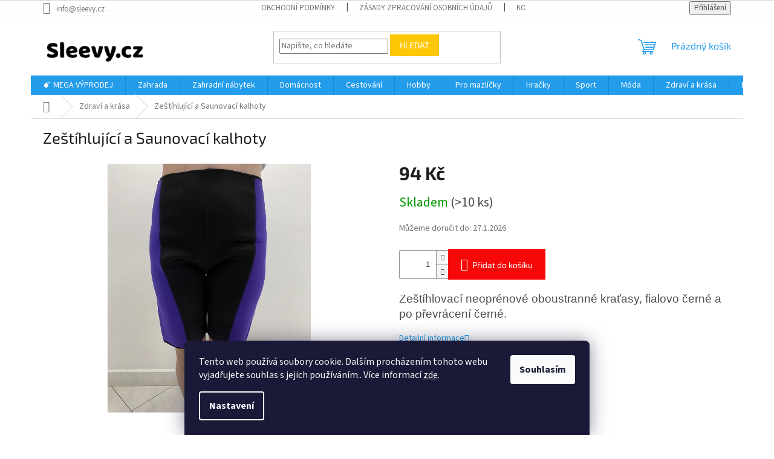

--- FILE ---
content_type: text/html; charset=utf-8
request_url: https://www.sleevy.cz/zestihlovaci-a-saunovaci-kalhoty/
body_size: 34840
content:
<!doctype html><html lang="cs" dir="ltr" class="header-background-light external-fonts-loaded"><head><meta charset="utf-8" /><meta name="viewport" content="width=device-width,initial-scale=1" /><title>Zeštíhlující a Saunovací kalhoty - Sleevy.cz</title><link rel="preconnect" href="https://cdn.myshoptet.com" /><link rel="dns-prefetch" href="https://cdn.myshoptet.com" /><link rel="preload" href="https://cdn.myshoptet.com/prj/dist/master/cms/libs/jquery/jquery-1.11.3.min.js" as="script" /><link href="https://cdn.myshoptet.com/prj/dist/master/cms/templates/frontend_templates/shared/css/font-face/source-sans-3.css" rel="stylesheet"><link href="https://cdn.myshoptet.com/prj/dist/master/cms/templates/frontend_templates/shared/css/font-face/exo-2.css" rel="stylesheet"><link href="https://cdn.myshoptet.com/prj/dist/master/shop/dist/font-shoptet-11.css.62c94c7785ff2cea73b2.css" rel="stylesheet"><script>
dataLayer = [];
dataLayer.push({'shoptet' : {
    "pageId": 783,
    "pageType": "productDetail",
    "currency": "CZK",
    "currencyInfo": {
        "decimalSeparator": ",",
        "exchangeRate": 1,
        "priceDecimalPlaces": 0,
        "symbol": "K\u010d",
        "symbolLeft": 0,
        "thousandSeparator": " "
    },
    "language": "cs",
    "projectId": 369665,
    "product": {
        "id": 4596,
        "guid": "4fa34442-0403-11ec-9e5c-ecf4bbd79d2f",
        "hasVariants": false,
        "codes": [
            {
                "code": 4596,
                "quantity": "> 10",
                "stocks": [
                    {
                        "id": "ext",
                        "quantity": "> 10"
                    }
                ]
            }
        ],
        "code": "4596",
        "name": "Ze\u0161t\u00edhluj\u00edc\u00ed a Saunovac\u00ed kalhoty",
        "appendix": "",
        "weight": 0,
        "currentCategory": "Zdrav\u00ed a kr\u00e1sa",
        "currentCategoryGuid": "6b40efc3-da8c-11ec-90ab-b8ca3a6a5ac4",
        "defaultCategory": "Zdrav\u00ed a kr\u00e1sa",
        "defaultCategoryGuid": "6b40efc3-da8c-11ec-90ab-b8ca3a6a5ac4",
        "currency": "CZK",
        "priceWithVat": 94
    },
    "stocks": [
        {
            "id": "ext",
            "title": "Sklad",
            "isDeliveryPoint": 0,
            "visibleOnEshop": 1
        }
    ],
    "cartInfo": {
        "id": null,
        "freeShipping": false,
        "freeShippingFrom": null,
        "leftToFreeGift": {
            "formattedPrice": "0 K\u010d",
            "priceLeft": 0
        },
        "freeGift": false,
        "leftToFreeShipping": {
            "priceLeft": null,
            "dependOnRegion": null,
            "formattedPrice": null
        },
        "discountCoupon": [],
        "getNoBillingShippingPrice": {
            "withoutVat": 0,
            "vat": 0,
            "withVat": 0
        },
        "cartItems": [],
        "taxMode": "ORDINARY"
    },
    "cart": [],
    "customer": {
        "priceRatio": 1,
        "priceListId": 1,
        "groupId": null,
        "registered": false,
        "mainAccount": false
    }
}});
dataLayer.push({'cookie_consent' : {
    "marketing": "denied",
    "analytics": "denied"
}});
document.addEventListener('DOMContentLoaded', function() {
    shoptet.consent.onAccept(function(agreements) {
        if (agreements.length == 0) {
            return;
        }
        dataLayer.push({
            'cookie_consent' : {
                'marketing' : (agreements.includes(shoptet.config.cookiesConsentOptPersonalisation)
                    ? 'granted' : 'denied'),
                'analytics': (agreements.includes(shoptet.config.cookiesConsentOptAnalytics)
                    ? 'granted' : 'denied')
            },
            'event': 'cookie_consent'
        });
    });
});
</script>
<meta property="og:type" content="website"><meta property="og:site_name" content="sleevy.cz"><meta property="og:url" content="https://www.sleevy.cz/zestihlovaci-a-saunovaci-kalhoty/"><meta property="og:title" content="Zeštíhlující a Saunovací kalhoty - Sleevy.cz"><meta name="author" content="Sleevy.cz"><meta name="web_author" content="Shoptet.cz"><meta name="dcterms.rightsHolder" content="www.sleevy.cz"><meta name="robots" content="index,follow"><meta property="og:image" content="https://cdn.myshoptet.com/usr/www.sleevy.cz/user/shop/big/4596_zestihlujici-a-saunovaci-kalhoty.jpg?626e82ac"><meta property="og:description" content="Zeštíhlující a Saunovací kalhoty. Zeštíhlovací neoprénové oboustranné kraťasy, fialovo černé a po převrácení černé."><meta name="description" content="Zeštíhlující a Saunovací kalhoty. Zeštíhlovací neoprénové oboustranné kraťasy, fialovo černé a po převrácení černé."><meta property="product:price:amount" content="94"><meta property="product:price:currency" content="CZK"><style>:root {--color-primary: #239ceb;--color-primary-h: 204;--color-primary-s: 83%;--color-primary-l: 53%;--color-primary-hover: #1997e5;--color-primary-hover-h: 203;--color-primary-hover-s: 80%;--color-primary-hover-l: 50%;--color-secondary: #f70808;--color-secondary-h: 0;--color-secondary-s: 94%;--color-secondary-l: 50%;--color-secondary-hover: #f70808;--color-secondary-hover-h: 0;--color-secondary-hover-s: 94%;--color-secondary-hover-l: 50%;--color-tertiary: #ffc807;--color-tertiary-h: 47;--color-tertiary-s: 100%;--color-tertiary-l: 51%;--color-tertiary-hover: #ffbb00;--color-tertiary-hover-h: 44;--color-tertiary-hover-s: 100%;--color-tertiary-hover-l: 50%;--color-header-background: #ffffff;--template-font: "Source Sans 3";--template-headings-font: "Exo 2";--header-background-url: url("[data-uri]");--cookies-notice-background: #1A1937;--cookies-notice-color: #F8FAFB;--cookies-notice-button-hover: #f5f5f5;--cookies-notice-link-hover: #27263f;--templates-update-management-preview-mode-content: "Náhled aktualizací šablony je aktivní pro váš prohlížeč."}</style>
    
    <link href="https://cdn.myshoptet.com/prj/dist/master/shop/dist/main-11.less.5a24dcbbdabfd189c152.css" rel="stylesheet" />
                <link href="https://cdn.myshoptet.com/prj/dist/master/shop/dist/mobile-header-v1-11.less.1ee105d41b5f713c21aa.css" rel="stylesheet" />
    
    <script>var shoptet = shoptet || {};</script>
    <script src="https://cdn.myshoptet.com/prj/dist/master/shop/dist/main-3g-header.js.05f199e7fd2450312de2.js"></script>
<!-- User include --><!-- service 619(267) html code header -->
<link href="https://cdn.myshoptet.com/usr/fvstudio.myshoptet.com/user/documents/addons/cartupsell.min.css?24.11.1" rel="stylesheet">
<!-- service 731(376) html code header -->
<link rel="preconnect" href="https://image.pobo.cz/" crossorigin>
<link rel="stylesheet" href="https://image.pobo.cz/assets/fix-header.css?v=10" media="print" onload="this.media='all'">
<script src="https://image.pobo.cz/assets/fix-header.js"></script>


<!-- project html code header -->
<!-- <link href="/user/documents/assets/css/style.css?v=" rel="stylesheet" /> -->
<link href="/user/documents/assets/css/style.css?v=1.01" rel="stylesheet" />

<meta name="facebook-domain-verification" content="4e18rpnfi8pps5pzirxu2ngs6psdon" />

<script type='text/javascript'>
  window.smartlook||(function(d) {
    var o=smartlook=function(){ o.api.push(arguments)},h=d.getElementsByTagName('head')[0];
    var c=d.createElement('script');o.api=new Array();c.async=true;c.type='text/javascript';
    c.charset='utf-8';c.src='https://rec.smartlook.com/recorder.js';h.appendChild(c);
    })(document);
    smartlook('init', '0e2888e2911301d9c1aefee8257475f5bbb598ea');
</script>
<style>
.link-icon.share, .link-icon.chat, .link-icon.print{display:none}
</style>
<!-- /User include --><link rel="shortcut icon" href="/favicon.ico" type="image/x-icon" /><link rel="canonical" href="https://www.sleevy.cz/zestihlovaci-a-saunovaci-kalhoty/" />    <!-- Global site tag (gtag.js) - Google Analytics -->
    <script async src="https://www.googletagmanager.com/gtag/js?id=G-E14LB4M0N9"></script>
    <script>
        
        window.dataLayer = window.dataLayer || [];
        function gtag(){dataLayer.push(arguments);}
        

                    console.debug('default consent data');

            gtag('consent', 'default', {"ad_storage":"denied","analytics_storage":"denied","ad_user_data":"denied","ad_personalization":"denied","wait_for_update":500});
            dataLayer.push({
                'event': 'default_consent'
            });
        
        gtag('js', new Date());

                gtag('config', 'UA-172919491-1', { 'groups': "UA" });
        
                gtag('config', 'G-E14LB4M0N9', {"groups":"GA4","send_page_view":false,"content_group":"productDetail","currency":"CZK","page_language":"cs"});
        
                gtag('config', 'AW-607420629', {"allow_enhanced_conversions":true});
        
        
        
        
        
                    gtag('event', 'page_view', {"send_to":"GA4","page_language":"cs","content_group":"productDetail","currency":"CZK"});
        
                gtag('set', 'currency', 'CZK');

        gtag('event', 'view_item', {
            "send_to": "UA",
            "items": [
                {
                    "id": "4596",
                    "name": "Ze\u0161t\u00edhluj\u00edc\u00ed a Saunovac\u00ed kalhoty",
                    "category": "Zdrav\u00ed a kr\u00e1sa",
                                                            "price": 78
                }
            ]
        });
        
        
        
        
        
                    gtag('event', 'view_item', {"send_to":"GA4","page_language":"cs","content_group":"productDetail","value":78,"currency":"CZK","items":[{"item_id":"4596","item_name":"Ze\u0161t\u00edhluj\u00edc\u00ed a Saunovac\u00ed kalhoty","item_category":"Zdrav\u00ed a kr\u00e1sa","price":78,"quantity":1,"index":0}]});
        
        
        
        
        
        
        
        document.addEventListener('DOMContentLoaded', function() {
            if (typeof shoptet.tracking !== 'undefined') {
                for (var id in shoptet.tracking.bannersList) {
                    gtag('event', 'view_promotion', {
                        "send_to": "UA",
                        "promotions": [
                            {
                                "id": shoptet.tracking.bannersList[id].id,
                                "name": shoptet.tracking.bannersList[id].name,
                                "position": shoptet.tracking.bannersList[id].position
                            }
                        ]
                    });
                }
            }

            shoptet.consent.onAccept(function(agreements) {
                if (agreements.length !== 0) {
                    console.debug('gtag consent accept');
                    var gtagConsentPayload =  {
                        'ad_storage': agreements.includes(shoptet.config.cookiesConsentOptPersonalisation)
                            ? 'granted' : 'denied',
                        'analytics_storage': agreements.includes(shoptet.config.cookiesConsentOptAnalytics)
                            ? 'granted' : 'denied',
                                                                                                'ad_user_data': agreements.includes(shoptet.config.cookiesConsentOptPersonalisation)
                            ? 'granted' : 'denied',
                        'ad_personalization': agreements.includes(shoptet.config.cookiesConsentOptPersonalisation)
                            ? 'granted' : 'denied',
                        };
                    console.debug('update consent data', gtagConsentPayload);
                    gtag('consent', 'update', gtagConsentPayload);
                    dataLayer.push(
                        { 'event': 'update_consent' }
                    );
                }
            });
        });
    </script>
</head><body class="desktop id-783 in-zdravi-a-krasa template-11 type-product type-detail one-column-body columns-mobile-2 columns-4 ums_forms_redesign--off ums_a11y_category_page--on ums_discussion_rating_forms--off ums_flags_display_unification--on ums_a11y_login--on mobile-header-version-1"><noscript>
    <style>
        #header {
            padding-top: 0;
            position: relative !important;
            top: 0;
        }
        .header-navigation {
            position: relative !important;
        }
        .overall-wrapper {
            margin: 0 !important;
        }
        body:not(.ready) {
            visibility: visible !important;
        }
    </style>
    <div class="no-javascript">
        <div class="no-javascript__title">Musíte změnit nastavení vašeho prohlížeče</div>
        <div class="no-javascript__text">Podívejte se na: <a href="https://www.google.com/support/bin/answer.py?answer=23852">Jak povolit JavaScript ve vašem prohlížeči</a>.</div>
        <div class="no-javascript__text">Pokud používáte software na blokování reklam, může být nutné povolit JavaScript z této stránky.</div>
        <div class="no-javascript__text">Děkujeme.</div>
    </div>
</noscript>

        <div id="fb-root"></div>
        <script>
            window.fbAsyncInit = function() {
                FB.init({
                    autoLogAppEvents : true,
                    xfbml            : true,
                    version          : 'v24.0'
                });
            };
        </script>
        <script async defer crossorigin="anonymous" src="https://connect.facebook.net/cs_CZ/sdk.js#xfbml=1&version=v24.0"></script>    <div class="siteCookies siteCookies--bottom siteCookies--dark js-siteCookies" role="dialog" data-testid="cookiesPopup" data-nosnippet>
        <div class="siteCookies__form">
            <div class="siteCookies__content">
                <div class="siteCookies__text">
                    Tento web používá soubory cookie. Dalším procházením tohoto webu vyjadřujete souhlas s jejich používáním.. Více informací <a href="http://www.sleevy.cz/podminky-ochrany-osobnich-udaju/" target="\" _blank="">zde</a>.
                </div>
                <p class="siteCookies__links">
                    <button class="siteCookies__link js-cookies-settings" aria-label="Nastavení cookies" data-testid="cookiesSettings">Nastavení</button>
                </p>
            </div>
            <div class="siteCookies__buttonWrap">
                                <button class="siteCookies__button js-cookiesConsentSubmit" value="all" aria-label="Přijmout cookies" data-testid="buttonCookiesAccept">Souhlasím</button>
            </div>
        </div>
        <script>
            document.addEventListener("DOMContentLoaded", () => {
                const siteCookies = document.querySelector('.js-siteCookies');
                document.addEventListener("scroll", shoptet.common.throttle(() => {
                    const st = document.documentElement.scrollTop;
                    if (st > 1) {
                        siteCookies.classList.add('siteCookies--scrolled');
                    } else {
                        siteCookies.classList.remove('siteCookies--scrolled');
                    }
                }, 100));
            });
        </script>
    </div>
<a href="#content" class="skip-link sr-only">Přejít na obsah</a><div class="overall-wrapper"><div class="user-action"><div class="container">
    <div class="user-action-in">
                    <div id="login" class="user-action-login popup-widget login-widget" role="dialog" aria-labelledby="loginHeading">
        <div class="popup-widget-inner">
                            <h2 id="loginHeading">Přihlášení k vašemu účtu</h2><div id="customerLogin"><form action="/action/Customer/Login/" method="post" id="formLoginIncluded" class="csrf-enabled formLogin" data-testid="formLogin"><input type="hidden" name="referer" value="" /><div class="form-group"><div class="input-wrapper email js-validated-element-wrapper no-label"><input type="email" name="email" class="form-control" autofocus placeholder="E-mailová adresa (např. jan@novak.cz)" data-testid="inputEmail" autocomplete="email" required /></div></div><div class="form-group"><div class="input-wrapper password js-validated-element-wrapper no-label"><input type="password" name="password" class="form-control" placeholder="Heslo" data-testid="inputPassword" autocomplete="current-password" required /><span class="no-display">Nemůžete vyplnit toto pole</span><input type="text" name="surname" value="" class="no-display" /></div></div><div class="form-group"><div class="login-wrapper"><button type="submit" class="btn btn-secondary btn-text btn-login" data-testid="buttonSubmit">Přihlásit se</button><div class="password-helper"><a href="/registrace/" data-testid="signup" rel="nofollow">Nová registrace</a><a href="/klient/zapomenute-heslo/" rel="nofollow">Zapomenuté heslo</a></div></div></div></form>
</div>                    </div>
    </div>

                            <div id="cart-widget" class="user-action-cart popup-widget cart-widget loader-wrapper" data-testid="popupCartWidget" role="dialog" aria-hidden="true">
    <div class="popup-widget-inner cart-widget-inner place-cart-here">
        <div class="loader-overlay">
            <div class="loader"></div>
        </div>
    </div>

    <div class="cart-widget-button">
        <a href="/kosik/" class="btn btn-conversion" id="continue-order-button" rel="nofollow" data-testid="buttonNextStep">Pokračovat do košíku</a>
    </div>
</div>
            </div>
</div>
</div><div class="top-navigation-bar" data-testid="topNavigationBar">

    <div class="container">

        <div class="top-navigation-contacts">
            <strong>Zákaznická podpora:</strong><a href="mailto:info@sleevy.cz" class="project-email" data-testid="contactboxEmail"><span>info@sleevy.cz</span></a>        </div>

                            <div class="top-navigation-menu">
                <div class="top-navigation-menu-trigger"></div>
                <ul class="top-navigation-bar-menu">
                                            <li class="top-navigation-menu-item-39">
                            <a href="/obchodni-podminky/">Obchodní podmínky</a>
                        </li>
                                            <li class="top-navigation-menu-item-691">
                            <a href="/podminky-ochrany-osobnich-udaju/">Zásady zpracování osobních údajů</a>
                        </li>
                                            <li class="top-navigation-menu-item-29">
                            <a href="/kontakty/">Kontakty</a>
                        </li>
                                            <li class="top-navigation-menu-item-723">
                            <a href="/o-nas/">O nás</a>
                        </li>
                                            <li class="top-navigation-menu-item-717">
                            <a href="/zasady-pouzivani-souboru-cookie/">Zásady používání souborů cookie</a>
                        </li>
                                            <li class="top-navigation-menu-item-804">
                            <a href="/reklamace-a-vraceni-zbozi/">Reklamace a vrácení zboží</a>
                        </li>
                                    </ul>
                <ul class="top-navigation-bar-menu-helper"></ul>
            </div>
        
        <div class="top-navigation-tools">
            <div class="responsive-tools">
                <a href="#" class="toggle-window" data-target="search" aria-label="Hledat" data-testid="linkSearchIcon"></a>
                                                            <a href="#" class="toggle-window" data-target="login"></a>
                                                    <a href="#" class="toggle-window" data-target="navigation" aria-label="Menu" data-testid="hamburgerMenu"></a>
            </div>
                        <button class="top-nav-button top-nav-button-login toggle-window" type="button" data-target="login" aria-haspopup="dialog" aria-controls="login" aria-expanded="false" data-testid="signin"><span>Přihlášení</span></button>        </div>

    </div>

</div>
<header id="header"><div class="container navigation-wrapper">
    <div class="header-top">
        <div class="site-name-wrapper">
            <div class="site-name"><a href="/" data-testid="linkWebsiteLogo"><img src="https://cdn.myshoptet.com/usr/www.sleevy.cz/user/logos/logo_basic-1.png" alt="Sleevy.cz" fetchpriority="low" /></a></div>        </div>
        <div class="search" itemscope itemtype="https://schema.org/WebSite">
            <meta itemprop="headline" content="Zdraví a krása"/><meta itemprop="url" content="https://www.sleevy.cz"/><meta itemprop="text" content="Zeštíhlující a Saunovací kalhoty. Zeštíhlovací neoprénové oboustranné kraťasy, fialovo černé a po převrácení černé."/>            <form action="/action/ProductSearch/prepareString/" method="post"
    id="formSearchForm" class="search-form compact-form js-search-main"
    itemprop="potentialAction" itemscope itemtype="https://schema.org/SearchAction" data-testid="searchForm">
    <fieldset>
        <meta itemprop="target"
            content="https://www.sleevy.cz/vyhledavani/?string={string}"/>
        <input type="hidden" name="language" value="cs"/>
        
            
<input
    type="search"
    name="string"
        class="query-input form-control search-input js-search-input"
    placeholder="Napište, co hledáte"
    autocomplete="off"
    required
    itemprop="query-input"
    aria-label="Vyhledávání"
    data-testid="searchInput"
>
            <button type="submit" class="btn btn-default" data-testid="searchBtn">Hledat</button>
        
    </fieldset>
</form>
        </div>
        <div class="navigation-buttons">
                
    <a href="/kosik/" class="btn btn-icon toggle-window cart-count" data-target="cart" data-hover="true" data-redirect="true" data-testid="headerCart" rel="nofollow" aria-haspopup="dialog" aria-expanded="false" aria-controls="cart-widget">
        
                <span class="sr-only">Nákupní košík</span>
        
            <span class="cart-price visible-lg-inline-block" data-testid="headerCartPrice">
                                    Prázdný košík                            </span>
        
    
            </a>
        </div>
    </div>
    <nav id="navigation" aria-label="Hlavní menu" data-collapsible="true"><div class="navigation-in menu"><ul class="menu-level-1" role="menubar" data-testid="headerMenuItems"><li class="menu-item-1998" role="none"><a href="/---mega-vyprodej/" data-testid="headerMenuItem" role="menuitem" aria-expanded="false"><b>💣 MEGA VÝPRODEJ</b></a></li>
<li class="menu-item-780 ext" role="none"><a href="/zahrada/" data-testid="headerMenuItem" role="menuitem" aria-haspopup="true" aria-expanded="false"><b>Zahrada</b><span class="submenu-arrow"></span></a><ul class="menu-level-2" aria-label="Zahrada" tabindex="-1" role="menu"><li class="menu-item-1765 has-third-level" role="none"><a href="/kvetinace-a-truhliky/" class="menu-image" data-testid="headerMenuItem" tabindex="-1" aria-hidden="true"><img src="data:image/svg+xml,%3Csvg%20width%3D%22140%22%20height%3D%22100%22%20xmlns%3D%22http%3A%2F%2Fwww.w3.org%2F2000%2Fsvg%22%3E%3C%2Fsvg%3E" alt="" aria-hidden="true" width="140" height="100"  data-src="https://cdn.myshoptet.com/usr/www.sleevy.cz/user/categories/thumb/truhlik.png" fetchpriority="low" /></a><div><a href="/kvetinace-a-truhliky/" data-testid="headerMenuItem" role="menuitem"><span>Květináče a truhlíky</span></a>
                                                    <ul class="menu-level-3" role="menu">
                                                                    <li class="menu-item-1777" role="none">
                                        <a href="/kvetinace/" data-testid="headerMenuItem" role="menuitem">
                                            Květináče</a>,                                    </li>
                                                                    <li class="menu-item-1768" role="none">
                                        <a href="/truhliky/" data-testid="headerMenuItem" role="menuitem">
                                            Truhlíky</a>,                                    </li>
                                                                    <li class="menu-item-1774" role="none">
                                        <a href="/podmisky/" data-testid="headerMenuItem" role="menuitem">
                                            Podmisky</a>,                                    </li>
                                                                    <li class="menu-item-1953" role="none">
                                        <a href="/zavesne-kvetinace/" data-testid="headerMenuItem" role="menuitem">
                                            Závěsné květináče</a>,                                    </li>
                                                                    <li class="menu-item-1962" role="none">
                                        <a href="/podstavce/" data-testid="headerMenuItem" role="menuitem">
                                            Podstavce</a>                                    </li>
                                                            </ul>
                        </div></li><li class="menu-item-1786" role="none"><a href="/kompostery/" class="menu-image" data-testid="headerMenuItem" tabindex="-1" aria-hidden="true"><img src="data:image/svg+xml,%3Csvg%20width%3D%22140%22%20height%3D%22100%22%20xmlns%3D%22http%3A%2F%2Fwww.w3.org%2F2000%2Fsvg%22%3E%3C%2Fsvg%3E" alt="" aria-hidden="true" width="140" height="100"  data-src="https://cdn.myshoptet.com/usr/www.sleevy.cz/user/categories/thumb/komposter.png" fetchpriority="low" /></a><div><a href="/kompostery/" data-testid="headerMenuItem" role="menuitem"><span>Kompostéry</span></a>
                        </div></li><li class="menu-item-1789" role="none"><a href="/ulozne-boxy/" class="menu-image" data-testid="headerMenuItem" tabindex="-1" aria-hidden="true"><img src="data:image/svg+xml,%3Csvg%20width%3D%22140%22%20height%3D%22100%22%20xmlns%3D%22http%3A%2F%2Fwww.w3.org%2F2000%2Fsvg%22%3E%3C%2Fsvg%3E" alt="" aria-hidden="true" width="140" height="100"  data-src="https://cdn.myshoptet.com/usr/www.sleevy.cz/user/categories/thumb/uloznybox.png" fetchpriority="low" /></a><div><a href="/ulozne-boxy/" data-testid="headerMenuItem" role="menuitem"><span>Úložné boxy</span></a>
                        </div></li><li class="menu-item-1792 has-third-level" role="none"><a href="/sudy-na-vodu/" class="menu-image" data-testid="headerMenuItem" tabindex="-1" aria-hidden="true"><img src="data:image/svg+xml,%3Csvg%20width%3D%22140%22%20height%3D%22100%22%20xmlns%3D%22http%3A%2F%2Fwww.w3.org%2F2000%2Fsvg%22%3E%3C%2Fsvg%3E" alt="" aria-hidden="true" width="140" height="100"  data-src="https://cdn.myshoptet.com/usr/www.sleevy.cz/user/categories/thumb/sudy.png" fetchpriority="low" /></a><div><a href="/sudy-na-vodu/" data-testid="headerMenuItem" role="menuitem"><span>Sudy na vodu</span></a>
                                                    <ul class="menu-level-3" role="menu">
                                                                    <li class="menu-item-1798" role="none">
                                        <a href="/prislusenstvi-k-sudum-na-vodu/" data-testid="headerMenuItem" role="menuitem">
                                            Příslušenství k sudům na vodu</a>                                    </li>
                                                            </ul>
                        </div></li><li class="menu-item-1795" role="none"><a href="/vyvysene-zahony/" class="menu-image" data-testid="headerMenuItem" tabindex="-1" aria-hidden="true"><img src="data:image/svg+xml,%3Csvg%20width%3D%22140%22%20height%3D%22100%22%20xmlns%3D%22http%3A%2F%2Fwww.w3.org%2F2000%2Fsvg%22%3E%3C%2Fsvg%3E" alt="" aria-hidden="true" width="140" height="100"  data-src="https://cdn.myshoptet.com/usr/www.sleevy.cz/user/categories/thumb/vyvysenyzahon.png" fetchpriority="low" /></a><div><a href="/vyvysene-zahony/" data-testid="headerMenuItem" role="menuitem"><span>Vyvýšené záhony</span></a>
                        </div></li><li class="menu-item-1813" role="none"><a href="/grily/" class="menu-image" data-testid="headerMenuItem" tabindex="-1" aria-hidden="true"><img src="data:image/svg+xml,%3Csvg%20width%3D%22140%22%20height%3D%22100%22%20xmlns%3D%22http%3A%2F%2Fwww.w3.org%2F2000%2Fsvg%22%3E%3C%2Fsvg%3E" alt="" aria-hidden="true" width="140" height="100"  data-src="https://cdn.myshoptet.com/usr/www.sleevy.cz/user/categories/thumb/gril.png" fetchpriority="low" /></a><div><a href="/grily/" data-testid="headerMenuItem" role="menuitem"><span>Grily</span></a>
                        </div></li><li class="menu-item-1821" role="none"><a href="/terasove-dlazdice/" class="menu-image" data-testid="headerMenuItem" tabindex="-1" aria-hidden="true"><img src="data:image/svg+xml,%3Csvg%20width%3D%22140%22%20height%3D%22100%22%20xmlns%3D%22http%3A%2F%2Fwww.w3.org%2F2000%2Fsvg%22%3E%3C%2Fsvg%3E" alt="" aria-hidden="true" width="140" height="100"  data-src="https://cdn.myshoptet.com/usr/www.sleevy.cz/user/categories/thumb/dlazdice.png" fetchpriority="low" /></a><div><a href="/terasove-dlazdice/" data-testid="headerMenuItem" role="menuitem"><span>Terasové dlaždice</span></a>
                        </div></li><li class="menu-item-1824 has-third-level" role="none"><a href="/venkovni-a-zatravnovaci-dlazba/" class="menu-image" data-testid="headerMenuItem" tabindex="-1" aria-hidden="true"><img src="data:image/svg+xml,%3Csvg%20width%3D%22140%22%20height%3D%22100%22%20xmlns%3D%22http%3A%2F%2Fwww.w3.org%2F2000%2Fsvg%22%3E%3C%2Fsvg%3E" alt="" aria-hidden="true" width="140" height="100"  data-src="https://cdn.myshoptet.com/usr/www.sleevy.cz/user/categories/thumb/dlazba.png" fetchpriority="low" /></a><div><a href="/venkovni-a-zatravnovaci-dlazba/" data-testid="headerMenuItem" role="menuitem"><span>Venkovní a zatravňovací dlažba</span></a>
                                                    <ul class="menu-level-3" role="menu">
                                                                    <li class="menu-item-1827" role="none">
                                        <a href="/zatravnovaci-tvarnice/" data-testid="headerMenuItem" role="menuitem">
                                            Zatravňovací tvárnice</a>                                    </li>
                                                            </ul>
                        </div></li><li class="menu-item-1833 has-third-level" role="none"><a href="/skleniky-a-foliovniky/" class="menu-image" data-testid="headerMenuItem" tabindex="-1" aria-hidden="true"><img src="data:image/svg+xml,%3Csvg%20width%3D%22140%22%20height%3D%22100%22%20xmlns%3D%22http%3A%2F%2Fwww.w3.org%2F2000%2Fsvg%22%3E%3C%2Fsvg%3E" alt="" aria-hidden="true" width="140" height="100"  data-src="https://cdn.myshoptet.com/usr/www.sleevy.cz/user/categories/thumb/foliovnik.png" fetchpriority="low" /></a><div><a href="/skleniky-a-foliovniky/" data-testid="headerMenuItem" role="menuitem"><span>Skleníky a fóliovníky</span></a>
                                                    <ul class="menu-level-3" role="menu">
                                                                    <li class="menu-item-1836" role="none">
                                        <a href="/foliovniky-a-plachtove-skleniky/" data-testid="headerMenuItem" role="menuitem">
                                            Fóliovníky a plachtové skleníky</a>                                    </li>
                                                            </ul>
                        </div></li><li class="menu-item-1842" role="none"><a href="/odpuzovace-a-pasti-na-zivocichy/" class="menu-image" data-testid="headerMenuItem" tabindex="-1" aria-hidden="true"><img src="data:image/svg+xml,%3Csvg%20width%3D%22140%22%20height%3D%22100%22%20xmlns%3D%22http%3A%2F%2Fwww.w3.org%2F2000%2Fsvg%22%3E%3C%2Fsvg%3E" alt="" aria-hidden="true" width="140" height="100"  data-src="https://cdn.myshoptet.com/usr/www.sleevy.cz/user/categories/thumb/odpuzovac.png" fetchpriority="low" /></a><div><a href="/odpuzovace-a-pasti-na-zivocichy/" data-testid="headerMenuItem" role="menuitem"><span>Odpuzovače a pasti na živočichy</span></a>
                        </div></li><li class="menu-item-1845" role="none"><a href="/ploty/" class="menu-image" data-testid="headerMenuItem" tabindex="-1" aria-hidden="true"><img src="data:image/svg+xml,%3Csvg%20width%3D%22140%22%20height%3D%22100%22%20xmlns%3D%22http%3A%2F%2Fwww.w3.org%2F2000%2Fsvg%22%3E%3C%2Fsvg%3E" alt="" aria-hidden="true" width="140" height="100"  data-src="https://cdn.myshoptet.com/usr/www.sleevy.cz/user/categories/thumb/1plot.jpg" fetchpriority="low" /></a><div><a href="/ploty/" data-testid="headerMenuItem" role="menuitem"><span>Ploty</span></a>
                        </div></li><li class="menu-item-1848" role="none"><a href="/stinici-plachty/" class="menu-image" data-testid="headerMenuItem" tabindex="-1" aria-hidden="true"><img src="data:image/svg+xml,%3Csvg%20width%3D%22140%22%20height%3D%22100%22%20xmlns%3D%22http%3A%2F%2Fwww.w3.org%2F2000%2Fsvg%22%3E%3C%2Fsvg%3E" alt="" aria-hidden="true" width="140" height="100"  data-src="https://cdn.myshoptet.com/usr/www.sleevy.cz/user/categories/thumb/plachta.png" fetchpriority="low" /></a><div><a href="/stinici-plachty/" data-testid="headerMenuItem" role="menuitem"><span>Stínící plachty</span></a>
                        </div></li><li class="menu-item-1857" role="none"><a href="/zahradni-voziky/" class="menu-image" data-testid="headerMenuItem" tabindex="-1" aria-hidden="true"><img src="data:image/svg+xml,%3Csvg%20width%3D%22140%22%20height%3D%22100%22%20xmlns%3D%22http%3A%2F%2Fwww.w3.org%2F2000%2Fsvg%22%3E%3C%2Fsvg%3E" alt="" aria-hidden="true" width="140" height="100"  data-src="https://cdn.myshoptet.com/usr/www.sleevy.cz/user/categories/thumb/vozik.png" fetchpriority="low" /></a><div><a href="/zahradni-voziky/" data-testid="headerMenuItem" role="menuitem"><span>Zahradní vozíky</span></a>
                        </div></li><li class="menu-item-1965" role="none"><a href="/zahradni-potreby-pro-deti-2/" class="menu-image" data-testid="headerMenuItem" tabindex="-1" aria-hidden="true"><img src="data:image/svg+xml,%3Csvg%20width%3D%22140%22%20height%3D%22100%22%20xmlns%3D%22http%3A%2F%2Fwww.w3.org%2F2000%2Fsvg%22%3E%3C%2Fsvg%3E" alt="" aria-hidden="true" width="140" height="100"  data-src="https://cdn.myshoptet.com/usr/www.sleevy.cz/user/categories/thumb/de.jpg" fetchpriority="low" /></a><div><a href="/zahradni-potreby-pro-deti-2/" data-testid="headerMenuItem" role="menuitem"><span>Zahradní potřeby pro děti</span></a>
                        </div></li><li class="menu-item-1869 has-third-level" role="none"><a href="/bazeny/" class="menu-image" data-testid="headerMenuItem" tabindex="-1" aria-hidden="true"><img src="data:image/svg+xml,%3Csvg%20width%3D%22140%22%20height%3D%22100%22%20xmlns%3D%22http%3A%2F%2Fwww.w3.org%2F2000%2Fsvg%22%3E%3C%2Fsvg%3E" alt="" aria-hidden="true" width="140" height="100"  data-src="https://cdn.myshoptet.com/usr/www.sleevy.cz/user/categories/thumb/bazen.png" fetchpriority="low" /></a><div><a href="/bazeny/" data-testid="headerMenuItem" role="menuitem"><span>Bazény</span></a>
                                                    <ul class="menu-level-3" role="menu">
                                                                    <li class="menu-item-1989" role="none">
                                        <a href="/prilusenstvi/" data-testid="headerMenuItem" role="menuitem">
                                            Přílušenství</a>,                                    </li>
                                                                    <li class="menu-item-1881" role="none">
                                        <a href="/prislusenstvi-3/" data-testid="headerMenuItem" role="menuitem">
                                            Příslušenství</a>,                                    </li>
                                                                    <li class="menu-item-1890" role="none">
                                        <a href="/nafukovaci/" data-testid="headerMenuItem" role="menuitem">
                                            Nafukovací</a>,                                    </li>
                                                                    <li class="menu-item-1893" role="none">
                                        <a href="/ramove/" data-testid="headerMenuItem" role="menuitem">
                                            Rámové</a>,                                    </li>
                                                                    <li class="menu-item-1896" role="none">
                                        <a href="/detske/" data-testid="headerMenuItem" role="menuitem">
                                            Dětské</a>                                    </li>
                                                            </ul>
                        </div></li><li class="menu-item-1875" role="none"><a href="/palisady-a-obrubniky/" class="menu-image" data-testid="headerMenuItem" tabindex="-1" aria-hidden="true"><img src="data:image/svg+xml,%3Csvg%20width%3D%22140%22%20height%3D%22100%22%20xmlns%3D%22http%3A%2F%2Fwww.w3.org%2F2000%2Fsvg%22%3E%3C%2Fsvg%3E" alt="" aria-hidden="true" width="140" height="100"  data-src="https://cdn.myshoptet.com/usr/www.sleevy.cz/user/categories/thumb/palisady_.png" fetchpriority="low" /></a><div><a href="/palisady-a-obrubniky/" data-testid="headerMenuItem" role="menuitem"><span>Palisády a obrubníky</span></a>
                        </div></li><li class="menu-item-1878 has-third-level" role="none"><a href="/zahradni-naradi/" class="menu-image" data-testid="headerMenuItem" tabindex="-1" aria-hidden="true"><img src="data:image/svg+xml,%3Csvg%20width%3D%22140%22%20height%3D%22100%22%20xmlns%3D%22http%3A%2F%2Fwww.w3.org%2F2000%2Fsvg%22%3E%3C%2Fsvg%3E" alt="" aria-hidden="true" width="140" height="100"  data-src="https://cdn.myshoptet.com/usr/www.sleevy.cz/user/categories/thumb/naradi.png" fetchpriority="low" /></a><div><a href="/zahradni-naradi/" data-testid="headerMenuItem" role="menuitem"><span>Zahradní nářadí</span></a>
                                                    <ul class="menu-level-3" role="menu">
                                                                    <li class="menu-item-1929" role="none">
                                        <a href="/hrabe/" data-testid="headerMenuItem" role="menuitem">
                                            Hrábě</a>,                                    </li>
                                                                    <li class="menu-item-1950" role="none">
                                        <a href="/kultivatory--kyprice--vypichovace/" data-testid="headerMenuItem" role="menuitem">
                                            Kultivátory, kypřiče, vypichovače</a>,                                    </li>
                                                                    <li class="menu-item-1956" role="none">
                                        <a href="/motyky--krumpace/" data-testid="headerMenuItem" role="menuitem">
                                            Motyky, krumpáče</a>                                    </li>
                                                            </ul>
                        </div></li><li class="menu-item-1923 has-third-level" role="none"><a href="/vysadba-a-pestovani/" class="menu-image" data-testid="headerMenuItem" tabindex="-1" aria-hidden="true"><img src="data:image/svg+xml,%3Csvg%20width%3D%22140%22%20height%3D%22100%22%20xmlns%3D%22http%3A%2F%2Fwww.w3.org%2F2000%2Fsvg%22%3E%3C%2Fsvg%3E" alt="" aria-hidden="true" width="140" height="100"  data-src="https://cdn.myshoptet.com/usr/www.sleevy.cz/user/categories/thumb/sadbovace.png" fetchpriority="low" /></a><div><a href="/vysadba-a-pestovani/" data-testid="headerMenuItem" role="menuitem"><span>Výsadba a pěstování</span></a>
                                                    <ul class="menu-level-3" role="menu">
                                                                    <li class="menu-item-1926" role="none">
                                        <a href="/sadbovace/" data-testid="headerMenuItem" role="menuitem">
                                            Sadbovače</a>,                                    </li>
                                                                    <li class="menu-item-1941" role="none">
                                        <a href="/tkaniny-a-site/" data-testid="headerMenuItem" role="menuitem">
                                            Tkaniny a sítě</a>                                    </li>
                                                            </ul>
                        </div></li><li class="menu-item-1917 has-third-level" role="none"><a href="/zavlazovani/" class="menu-image" data-testid="headerMenuItem" tabindex="-1" aria-hidden="true"><img src="data:image/svg+xml,%3Csvg%20width%3D%22140%22%20height%3D%22100%22%20xmlns%3D%22http%3A%2F%2Fwww.w3.org%2F2000%2Fsvg%22%3E%3C%2Fsvg%3E" alt="" aria-hidden="true" width="140" height="100"  data-src="https://cdn.myshoptet.com/usr/www.sleevy.cz/user/categories/thumb/zavlazovani.png" fetchpriority="low" /></a><div><a href="/zavlazovani/" data-testid="headerMenuItem" role="menuitem"><span>Zavlažování</span></a>
                                                    <ul class="menu-level-3" role="menu">
                                                                    <li class="menu-item-1164" role="none">
                                        <a href="/postrikovace/" data-testid="headerMenuItem" role="menuitem">
                                            Postřikovače</a>,                                    </li>
                                                                    <li class="menu-item-1128" role="none">
                                        <a href="/zahradni-hadice/" data-testid="headerMenuItem" role="menuitem">
                                            Zahradní hadice</a>,                                    </li>
                                                                    <li class="menu-item-1920" role="none">
                                        <a href="/konve/" data-testid="headerMenuItem" role="menuitem">
                                            Konve</a>                                    </li>
                                                            </ul>
                        </div></li><li class="menu-item-1932 has-third-level" role="none"><a href="/slunecniky/" class="menu-image" data-testid="headerMenuItem" tabindex="-1" aria-hidden="true"><img src="data:image/svg+xml,%3Csvg%20width%3D%22140%22%20height%3D%22100%22%20xmlns%3D%22http%3A%2F%2Fwww.w3.org%2F2000%2Fsvg%22%3E%3C%2Fsvg%3E" alt="" aria-hidden="true" width="140" height="100"  data-src="https://cdn.myshoptet.com/usr/www.sleevy.cz/user/categories/thumb/1slunecnik.jpg" fetchpriority="low" /></a><div><a href="/slunecniky/" data-testid="headerMenuItem" role="menuitem"><span>Slunečníky</span></a>
                                                    <ul class="menu-level-3" role="menu">
                                                                    <li class="menu-item-1935" role="none">
                                        <a href="/prislusenstvi-ke-slunecnikum/" data-testid="headerMenuItem" role="menuitem">
                                            Příslušenství ke slunečníkům</a>                                    </li>
                                                            </ul>
                        </div></li></ul></li>
<li class="menu-item-1851 ext" role="none"><a href="/zahradni-nabytek/" data-testid="headerMenuItem" role="menuitem" aria-haspopup="true" aria-expanded="false"><b>Zahradní nábytek</b><span class="submenu-arrow"></span></a><ul class="menu-level-2" aria-label="Zahradní nábytek" tabindex="-1" role="menu"><li class="menu-item-1077" role="none"><a href="/houpaci-site-a-houpacky/" class="menu-image" data-testid="headerMenuItem" tabindex="-1" aria-hidden="true"><img src="data:image/svg+xml,%3Csvg%20width%3D%22140%22%20height%3D%22100%22%20xmlns%3D%22http%3A%2F%2Fwww.w3.org%2F2000%2Fsvg%22%3E%3C%2Fsvg%3E" alt="" aria-hidden="true" width="140" height="100"  data-src="https://cdn.myshoptet.com/usr/www.sleevy.cz/user/categories/thumb/houpaci_site.png" fetchpriority="low" /></a><div><a href="/houpaci-site-a-houpacky/" data-testid="headerMenuItem" role="menuitem"><span>Houpací sítě a houpačky</span></a>
                        </div></li><li class="menu-item-1854" role="none"><a href="/lehatka/" class="menu-image" data-testid="headerMenuItem" tabindex="-1" aria-hidden="true"><img src="data:image/svg+xml,%3Csvg%20width%3D%22140%22%20height%3D%22100%22%20xmlns%3D%22http%3A%2F%2Fwww.w3.org%2F2000%2Fsvg%22%3E%3C%2Fsvg%3E" alt="" aria-hidden="true" width="140" height="100"  data-src="https://cdn.myshoptet.com/usr/www.sleevy.cz/user/categories/thumb/lehatka.png" fetchpriority="low" /></a><div><a href="/lehatka/" data-testid="headerMenuItem" role="menuitem"><span>Lehátka</span></a>
                        </div></li><li class="menu-item-1914" role="none"><a href="/zahradni-sestavy/" class="menu-image" data-testid="headerMenuItem" tabindex="-1" aria-hidden="true"><img src="data:image/svg+xml,%3Csvg%20width%3D%22140%22%20height%3D%22100%22%20xmlns%3D%22http%3A%2F%2Fwww.w3.org%2F2000%2Fsvg%22%3E%3C%2Fsvg%3E" alt="" aria-hidden="true" width="140" height="100"  data-src="https://cdn.myshoptet.com/usr/www.sleevy.cz/user/categories/thumb/zahradni_nabytek.png" fetchpriority="low" /></a><div><a href="/zahradni-sestavy/" data-testid="headerMenuItem" role="menuitem"><span>Zahradní sestavy</span></a>
                        </div></li><li class="menu-item-1992" role="none"><a href="/zahradni-stany/" class="menu-image" data-testid="headerMenuItem" tabindex="-1" aria-hidden="true"><img src="data:image/svg+xml,%3Csvg%20width%3D%22140%22%20height%3D%22100%22%20xmlns%3D%22http%3A%2F%2Fwww.w3.org%2F2000%2Fsvg%22%3E%3C%2Fsvg%3E" alt="" aria-hidden="true" width="140" height="100"  data-src="https://cdn.myshoptet.com/prj/dist/master/cms/templates/frontend_templates/00/img/folder.svg" fetchpriority="low" /></a><div><a href="/zahradni-stany/" data-testid="headerMenuItem" role="menuitem"><span>Zahradní stany</span></a>
                        </div></li></ul></li>
<li class="menu-item-732 ext" role="none"><a href="/domacnost/" data-testid="headerMenuItem" role="menuitem" aria-haspopup="true" aria-expanded="false"><b>Domácnost</b><span class="submenu-arrow"></span></a><ul class="menu-level-2" aria-label="Domácnost" tabindex="-1" role="menu"><li class="menu-item-1771" role="none"><a href="/dekorace-do-detskych-pokoju-4/" class="menu-image" data-testid="headerMenuItem" tabindex="-1" aria-hidden="true"><img src="data:image/svg+xml,%3Csvg%20width%3D%22140%22%20height%3D%22100%22%20xmlns%3D%22http%3A%2F%2Fwww.w3.org%2F2000%2Fsvg%22%3E%3C%2Fsvg%3E" alt="" aria-hidden="true" width="140" height="100"  data-src="https://cdn.myshoptet.com/usr/www.sleevy.cz/user/categories/thumb/dek.jpg" fetchpriority="low" /></a><div><a href="/dekorace-do-detskych-pokoju-4/" data-testid="headerMenuItem" role="menuitem"><span>Dekorace do dětských pokojů</span></a>
                        </div></li><li class="menu-item-1414 has-third-level" role="none"><a href="/detsky-pokoj/" class="menu-image" data-testid="headerMenuItem" tabindex="-1" aria-hidden="true"><img src="data:image/svg+xml,%3Csvg%20width%3D%22140%22%20height%3D%22100%22%20xmlns%3D%22http%3A%2F%2Fwww.w3.org%2F2000%2Fsvg%22%3E%3C%2Fsvg%3E" alt="" aria-hidden="true" width="140" height="100"  data-src="https://cdn.myshoptet.com/usr/www.sleevy.cz/user/categories/thumb/jed.jpg" fetchpriority="low" /></a><div><a href="/detsky-pokoj/" data-testid="headerMenuItem" role="menuitem"><span>Dětský pokoj</span></a>
                                                    <ul class="menu-level-3" role="menu">
                                                                    <li class="menu-item-1411" role="none">
                                        <a href="/bezpecnost-2/" data-testid="headerMenuItem" role="menuitem">
                                            Bezpečnost</a>,                                    </li>
                                                                    <li class="menu-item-1417" role="none">
                                        <a href="/dekorace/" data-testid="headerMenuItem" role="menuitem">
                                            Dekorace</a>,                                    </li>
                                                                    <li class="menu-item-1420" role="none">
                                        <a href="/nocni-osvetleni/" data-testid="headerMenuItem" role="menuitem">
                                            Noční osvětlení</a>,                                    </li>
                                                                    <li class="menu-item-1423" role="none">
                                        <a href="/oraganizace/" data-testid="headerMenuItem" role="menuitem">
                                            Oraganizace</a>,                                    </li>
                                                                    <li class="menu-item-1426" role="none">
                                        <a href="/vybaveni-pro-nejmensi/" data-testid="headerMenuItem" role="menuitem">
                                            Vybavení pro nejmenší</a>,                                    </li>
                                                                    <li class="menu-item-1872" role="none">
                                        <a href="/oslavy/" data-testid="headerMenuItem" role="menuitem">
                                            Oslavy</a>                                    </li>
                                                            </ul>
                        </div></li><li class="menu-item-1429 has-third-level" role="none"><a href="/domov/" class="menu-image" data-testid="headerMenuItem" tabindex="-1" aria-hidden="true"><img src="data:image/svg+xml,%3Csvg%20width%3D%22140%22%20height%3D%22100%22%20xmlns%3D%22http%3A%2F%2Fwww.w3.org%2F2000%2Fsvg%22%3E%3C%2Fsvg%3E" alt="" aria-hidden="true" width="140" height="100"  data-src="https://cdn.myshoptet.com/usr/www.sleevy.cz/user/categories/thumb/domov.jpg" fetchpriority="low" /></a><div><a href="/domov/" data-testid="headerMenuItem" role="menuitem"><span>Domov</span></a>
                                                    <ul class="menu-level-3" role="menu">
                                                                    <li class="menu-item-1432" role="none">
                                        <a href="/dekorace-2/" data-testid="headerMenuItem" role="menuitem">
                                            Dekorace</a>,                                    </li>
                                                                    <li class="menu-item-1435" role="none">
                                        <a href="/difuzery-a-vune/" data-testid="headerMenuItem" role="menuitem">
                                            Difuzéry a vůně</a>,                                    </li>
                                                                    <li class="menu-item-1438" role="none">
                                        <a href="/hodiny-a-budiky/" data-testid="headerMenuItem" role="menuitem">
                                            Hodiny a budíky</a>,                                    </li>
                                                                    <li class="menu-item-1441" role="none">
                                        <a href="/kvetiny-a-doplnky/" data-testid="headerMenuItem" role="menuitem">
                                            Květiny a doplňky</a>,                                    </li>
                                                                    <li class="menu-item-1444" role="none">
                                        <a href="/ochrana-a-bezpecnost/" data-testid="headerMenuItem" role="menuitem">
                                            Ochrana a bezpečnost</a>,                                    </li>
                                                                    <li class="menu-item-1447" role="none">
                                        <a href="/organizace/" data-testid="headerMenuItem" role="menuitem">
                                            Organizace</a>,                                    </li>
                                                                    <li class="menu-item-1450" role="none">
                                        <a href="/osvetleni-2/" data-testid="headerMenuItem" role="menuitem">
                                            Osvětlení</a>,                                    </li>
                                                                    <li class="menu-item-1453" role="none">
                                        <a href="/teplomery-a-meteostanice/" data-testid="headerMenuItem" role="menuitem">
                                            Teploměry a meteostanice</a>,                                    </li>
                                                                    <li class="menu-item-1456" role="none">
                                        <a href="/textil/" data-testid="headerMenuItem" role="menuitem">
                                            Textil</a>,                                    </li>
                                                                    <li class="menu-item-1468" role="none">
                                        <a href="/ukladani-a-organizace-pradla/" data-testid="headerMenuItem" role="menuitem">
                                            Ukládání a organizace prádla</a>,                                    </li>
                                                                    <li class="menu-item-1053" role="none">
                                        <a href="/zvonky-2/" data-testid="headerMenuItem" role="menuitem">
                                            Zvonky</a>,                                    </li>
                                                                    <li class="menu-item-1471" role="none">
                                        <a href="/nabytek-3/" data-testid="headerMenuItem" role="menuitem">
                                            Nábytek</a>                                    </li>
                                                            </ul>
                        </div></li><li class="menu-item-918 has-third-level" role="none"><a href="/do-koupelny/" class="menu-image" data-testid="headerMenuItem" tabindex="-1" aria-hidden="true"><img src="data:image/svg+xml,%3Csvg%20width%3D%22140%22%20height%3D%22100%22%20xmlns%3D%22http%3A%2F%2Fwww.w3.org%2F2000%2Fsvg%22%3E%3C%2Fsvg%3E" alt="" aria-hidden="true" width="140" height="100"  data-src="https://cdn.myshoptet.com/usr/www.sleevy.cz/user/categories/thumb/kou.jpg" fetchpriority="low" /></a><div><a href="/do-koupelny/" data-testid="headerMenuItem" role="menuitem"><span>Koupelna</span></a>
                                                    <ul class="menu-level-3" role="menu">
                                                                    <li class="menu-item-1083" role="none">
                                        <a href="/koupelnove-doplnky/" data-testid="headerMenuItem" role="menuitem">
                                            Koupelnové doplňky</a>,                                    </li>
                                                                    <li class="menu-item-1552" role="none">
                                        <a href="/doplnky-k-umyvadlu/" data-testid="headerMenuItem" role="menuitem">
                                            Doplňky k umyvadlu</a>,                                    </li>
                                                                    <li class="menu-item-1555" role="none">
                                        <a href="/doplnky-k-vane-a-sprse/" data-testid="headerMenuItem" role="menuitem">
                                            Doplňky k vaně a sprše</a>,                                    </li>
                                                                    <li class="menu-item-1558" role="none">
                                        <a href="/doplnky-na-wc/" data-testid="headerMenuItem" role="menuitem">
                                            Doplňky na WC</a>,                                    </li>
                                                                    <li class="menu-item-1561" role="none">
                                        <a href="/koupelnovy-textil/" data-testid="headerMenuItem" role="menuitem">
                                            Koupelnový textil</a>,                                    </li>
                                                                    <li class="menu-item-1564" role="none">
                                        <a href="/osvetleni-3/" data-testid="headerMenuItem" role="menuitem">
                                            Osvětlení</a>                                    </li>
                                                            </ul>
                        </div></li><li class="menu-item-912 has-third-level" role="none"><a href="/do-kuchyne/" class="menu-image" data-testid="headerMenuItem" tabindex="-1" aria-hidden="true"><img src="data:image/svg+xml,%3Csvg%20width%3D%22140%22%20height%3D%22100%22%20xmlns%3D%22http%3A%2F%2Fwww.w3.org%2F2000%2Fsvg%22%3E%3C%2Fsvg%3E" alt="" aria-hidden="true" width="140" height="100"  data-src="https://cdn.myshoptet.com/usr/www.sleevy.cz/user/categories/thumb/ku.jpg" fetchpriority="low" /></a><div><a href="/do-kuchyne/" data-testid="headerMenuItem" role="menuitem"><span>Kuchyně</span></a>
                                                    <ul class="menu-level-3" role="menu">
                                                                    <li class="menu-item-1567" role="none">
                                        <a href="/grilovani/" data-testid="headerMenuItem" role="menuitem">
                                            Grilování</a>,                                    </li>
                                                                    <li class="menu-item-1570" role="none">
                                        <a href="/kuchynske-pomucky-a-nacini/" data-testid="headerMenuItem" role="menuitem">
                                            Kuchyňské pomůcky a náčiní</a>,                                    </li>
                                                                    <li class="menu-item-1585" role="none">
                                        <a href="/myti-nadobi/" data-testid="headerMenuItem" role="menuitem">
                                            Mytí nádobí</a>,                                    </li>
                                                                    <li class="menu-item-1582" role="none">
                                        <a href="/kuchynske-spotrebice/" data-testid="headerMenuItem" role="menuitem">
                                            Kuchyňské spotřebiče</a>,                                    </li>
                                                                    <li class="menu-item-1588" role="none">
                                        <a href="/nadobi/" data-testid="headerMenuItem" role="menuitem">
                                            Nádobí</a>,                                    </li>
                                                                    <li class="menu-item-1606" role="none">
                                        <a href="/organizery-3/" data-testid="headerMenuItem" role="menuitem">
                                            Organizéry</a>,                                    </li>
                                                                    <li class="menu-item-1609" role="none">
                                        <a href="/peceni/" data-testid="headerMenuItem" role="menuitem">
                                            Pečení</a>,                                    </li>
                                                                    <li class="menu-item-1612" role="none">
                                        <a href="/stolovani/" data-testid="headerMenuItem" role="menuitem">
                                            Stolování</a>,                                    </li>
                                                                    <li class="menu-item-1615" role="none">
                                        <a href="/vareni/" data-testid="headerMenuItem" role="menuitem">
                                            Vaření</a>                                    </li>
                                                            </ul>
                        </div></li><li class="menu-item-1618 has-third-level" role="none"><a href="/pracovna-a-kancelar/" class="menu-image" data-testid="headerMenuItem" tabindex="-1" aria-hidden="true"><img src="data:image/svg+xml,%3Csvg%20width%3D%22140%22%20height%3D%22100%22%20xmlns%3D%22http%3A%2F%2Fwww.w3.org%2F2000%2Fsvg%22%3E%3C%2Fsvg%3E" alt="" aria-hidden="true" width="140" height="100"  data-src="https://cdn.myshoptet.com/usr/www.sleevy.cz/user/categories/thumb/zi.jpg" fetchpriority="low" /></a><div><a href="/pracovna-a-kancelar/" data-testid="headerMenuItem" role="menuitem"><span>Pracovna a kancelář</span></a>
                                                    <ul class="menu-level-3" role="menu">
                                                                    <li class="menu-item-1621" role="none">
                                        <a href="/kancelarske-potreby/" data-testid="headerMenuItem" role="menuitem">
                                            Kancelářské potřeby</a>,                                    </li>
                                                                    <li class="menu-item-1624" role="none">
                                        <a href="/organizace-2/" data-testid="headerMenuItem" role="menuitem">
                                            Organizace</a>,                                    </li>
                                                                    <li class="menu-item-1627" role="none">
                                        <a href="/nabytek-4/" data-testid="headerMenuItem" role="menuitem">
                                            Nábytek</a>                                    </li>
                                                            </ul>
                        </div></li><li class="menu-item-1633 has-third-level" role="none"><a href="/pradelna/" class="menu-image" data-testid="headerMenuItem" tabindex="-1" aria-hidden="true"><img src="data:image/svg+xml,%3Csvg%20width%3D%22140%22%20height%3D%22100%22%20xmlns%3D%22http%3A%2F%2Fwww.w3.org%2F2000%2Fsvg%22%3E%3C%2Fsvg%3E" alt="" aria-hidden="true" width="140" height="100"  data-src="https://cdn.myshoptet.com/usr/www.sleevy.cz/user/categories/thumb/prad.jpg" fetchpriority="low" /></a><div><a href="/pradelna/" data-testid="headerMenuItem" role="menuitem"><span>Prádelna</span></a>
                                                    <ul class="menu-level-3" role="menu">
                                                                    <li class="menu-item-1636" role="none">
                                        <a href="/doplnky-do-pracky/" data-testid="headerMenuItem" role="menuitem">
                                            Doplňky do pračky</a>,                                    </li>
                                                                    <li class="menu-item-1639" role="none">
                                        <a href="/kose-na-pradlo/" data-testid="headerMenuItem" role="menuitem">
                                            Koše na prádlo</a>,                                    </li>
                                                                    <li class="menu-item-1642" role="none">
                                        <a href="/veseni-a-suseni-pradla/" data-testid="headerMenuItem" role="menuitem">
                                            Věšení a sušení prádla</a>,                                    </li>
                                                                    <li class="menu-item-1645" role="none">
                                        <a href="/zehleni/" data-testid="headerMenuItem" role="menuitem">
                                            Žehlení</a>                                    </li>
                                                            </ul>
                        </div></li><li class="menu-item-1648 has-third-level" role="none"><a href="/uklid/" class="menu-image" data-testid="headerMenuItem" tabindex="-1" aria-hidden="true"><img src="data:image/svg+xml,%3Csvg%20width%3D%22140%22%20height%3D%22100%22%20xmlns%3D%22http%3A%2F%2Fwww.w3.org%2F2000%2Fsvg%22%3E%3C%2Fsvg%3E" alt="" aria-hidden="true" width="140" height="100"  data-src="https://cdn.myshoptet.com/usr/www.sleevy.cz/user/categories/thumb/ukl.jpg" fetchpriority="low" /></a><div><a href="/uklid/" data-testid="headerMenuItem" role="menuitem"><span>Úklid</span></a>
                                                    <ul class="menu-level-3" role="menu">
                                                                    <li class="menu-item-1651" role="none">
                                        <a href="/cistici-pomucky/" data-testid="headerMenuItem" role="menuitem">
                                            Čistící pomůcky</a>,                                    </li>
                                                                    <li class="menu-item-1654" role="none">
                                        <a href="/myti-oken/" data-testid="headerMenuItem" role="menuitem">
                                            Mytí oken</a>,                                    </li>
                                                                    <li class="menu-item-1657" role="none">
                                        <a href="/odpadkove-kose/" data-testid="headerMenuItem" role="menuitem">
                                            Odpadkové koše</a>,                                    </li>
                                                                    <li class="menu-item-1660" role="none">
                                        <a href="/organizace-3/" data-testid="headerMenuItem" role="menuitem">
                                            Organizace</a>,                                    </li>
                                                                    <li class="menu-item-1663" role="none">
                                        <a href="/uklid-podlah-a-kobercu/" data-testid="headerMenuItem" role="menuitem">
                                            Úklid podlah a koberců</a>                                    </li>
                                                            </ul>
                        </div></li><li class="menu-item-1035" role="none"><a href="/dekorace-a-ozdoby/" class="menu-image" data-testid="headerMenuItem" tabindex="-1" aria-hidden="true"><img src="data:image/svg+xml,%3Csvg%20width%3D%22140%22%20height%3D%22100%22%20xmlns%3D%22http%3A%2F%2Fwww.w3.org%2F2000%2Fsvg%22%3E%3C%2Fsvg%3E" alt="" aria-hidden="true" width="140" height="100"  data-src="https://cdn.myshoptet.com/usr/www.sleevy.cz/user/categories/thumb/1dekorace.jpg" fetchpriority="low" /></a><div><a href="/dekorace-a-ozdoby/" data-testid="headerMenuItem" role="menuitem"><span>Dekorace a ozdoby</span></a>
                        </div></li><li class="menu-item-1038" role="none"><a href="/kuchynske-doplnky/" class="menu-image" data-testid="headerMenuItem" tabindex="-1" aria-hidden="true"><img src="data:image/svg+xml,%3Csvg%20width%3D%22140%22%20height%3D%22100%22%20xmlns%3D%22http%3A%2F%2Fwww.w3.org%2F2000%2Fsvg%22%3E%3C%2Fsvg%3E" alt="" aria-hidden="true" width="140" height="100"  data-src="https://cdn.myshoptet.com/usr/www.sleevy.cz/user/categories/thumb/1brousek.jpg" fetchpriority="low" /></a><div><a href="/kuchynske-doplnky/" data-testid="headerMenuItem" role="menuitem"><span>Kuchyňské doplňky</span></a>
                        </div></li><li class="menu-item-1059" role="none"><a href="/teplomery/" class="menu-image" data-testid="headerMenuItem" tabindex="-1" aria-hidden="true"><img src="data:image/svg+xml,%3Csvg%20width%3D%22140%22%20height%3D%22100%22%20xmlns%3D%22http%3A%2F%2Fwww.w3.org%2F2000%2Fsvg%22%3E%3C%2Fsvg%3E" alt="" aria-hidden="true" width="140" height="100"  data-src="https://cdn.myshoptet.com/usr/www.sleevy.cz/user/categories/thumb/1teplomer.jpg" fetchpriority="low" /></a><div><a href="/teplomery/" data-testid="headerMenuItem" role="menuitem"><span>Teploměry</span></a>
                        </div></li><li class="menu-item-1062" role="none"><a href="/domaci-spotrebice/" class="menu-image" data-testid="headerMenuItem" tabindex="-1" aria-hidden="true"><img src="data:image/svg+xml,%3Csvg%20width%3D%22140%22%20height%3D%22100%22%20xmlns%3D%22http%3A%2F%2Fwww.w3.org%2F2000%2Fsvg%22%3E%3C%2Fsvg%3E" alt="" aria-hidden="true" width="140" height="100"  data-src="https://cdn.myshoptet.com/usr/www.sleevy.cz/user/categories/thumb/1spotrebic.jpg" fetchpriority="low" /></a><div><a href="/domaci-spotrebice/" data-testid="headerMenuItem" role="menuitem"><span>Domácí spotřebiče</span></a>
                        </div></li><li class="menu-item-1086" role="none"><a href="/kavovary/" class="menu-image" data-testid="headerMenuItem" tabindex="-1" aria-hidden="true"><img src="data:image/svg+xml,%3Csvg%20width%3D%22140%22%20height%3D%22100%22%20xmlns%3D%22http%3A%2F%2Fwww.w3.org%2F2000%2Fsvg%22%3E%3C%2Fsvg%3E" alt="" aria-hidden="true" width="140" height="100"  data-src="https://cdn.myshoptet.com/usr/www.sleevy.cz/user/categories/thumb/1kava.jpg" fetchpriority="low" /></a><div><a href="/kavovary/" data-testid="headerMenuItem" role="menuitem"><span>Kávovary</span></a>
                        </div></li><li class="menu-item-1101" role="none"><a href="/uklid-domacnosti/" class="menu-image" data-testid="headerMenuItem" tabindex="-1" aria-hidden="true"><img src="data:image/svg+xml,%3Csvg%20width%3D%22140%22%20height%3D%22100%22%20xmlns%3D%22http%3A%2F%2Fwww.w3.org%2F2000%2Fsvg%22%3E%3C%2Fsvg%3E" alt="" aria-hidden="true" width="140" height="100"  data-src="https://cdn.myshoptet.com/usr/www.sleevy.cz/user/categories/thumb/1uklid.jpg" fetchpriority="low" /></a><div><a href="/uklid-domacnosti/" data-testid="headerMenuItem" role="menuitem"><span>Úklid domácnosti</span></a>
                        </div></li><li class="menu-item-1107" role="none"><a href="/vakuove-sacky/" class="menu-image" data-testid="headerMenuItem" tabindex="-1" aria-hidden="true"><img src="data:image/svg+xml,%3Csvg%20width%3D%22140%22%20height%3D%22100%22%20xmlns%3D%22http%3A%2F%2Fwww.w3.org%2F2000%2Fsvg%22%3E%3C%2Fsvg%3E" alt="" aria-hidden="true" width="140" height="100"  data-src="https://cdn.myshoptet.com/usr/www.sleevy.cz/user/categories/thumb/1vakuovesacky.jpg" fetchpriority="low" /></a><div><a href="/vakuove-sacky/" data-testid="headerMenuItem" role="menuitem"><span>Vakuové sáčky</span></a>
                        </div></li><li class="menu-item-1113" role="none"><a href="/prislusenstvi-2/" class="menu-image" data-testid="headerMenuItem" tabindex="-1" aria-hidden="true"><img src="data:image/svg+xml,%3Csvg%20width%3D%22140%22%20height%3D%22100%22%20xmlns%3D%22http%3A%2F%2Fwww.w3.org%2F2000%2Fsvg%22%3E%3C%2Fsvg%3E" alt="" aria-hidden="true" width="140" height="100"  data-src="https://cdn.myshoptet.com/prj/dist/master/cms/templates/frontend_templates/00/img/folder.svg" fetchpriority="low" /></a><div><a href="/prislusenstvi-2/" data-testid="headerMenuItem" role="menuitem"><span>Příslušenství</span></a>
                        </div></li><li class="menu-item-1119" role="none"><a href="/botniky/" class="menu-image" data-testid="headerMenuItem" tabindex="-1" aria-hidden="true"><img src="data:image/svg+xml,%3Csvg%20width%3D%22140%22%20height%3D%22100%22%20xmlns%3D%22http%3A%2F%2Fwww.w3.org%2F2000%2Fsvg%22%3E%3C%2Fsvg%3E" alt="" aria-hidden="true" width="140" height="100"  data-src="https://cdn.myshoptet.com/usr/www.sleevy.cz/user/categories/thumb/1botnik.jpg" fetchpriority="low" /></a><div><a href="/botniky/" data-testid="headerMenuItem" role="menuitem"><span>Botníky</span></a>
                        </div></li><li class="menu-item-1125" role="none"><a href="/cisticky-vzduchu/" class="menu-image" data-testid="headerMenuItem" tabindex="-1" aria-hidden="true"><img src="data:image/svg+xml,%3Csvg%20width%3D%22140%22%20height%3D%22100%22%20xmlns%3D%22http%3A%2F%2Fwww.w3.org%2F2000%2Fsvg%22%3E%3C%2Fsvg%3E" alt="" aria-hidden="true" width="140" height="100"  data-src="https://cdn.myshoptet.com/usr/www.sleevy.cz/user/categories/thumb/1cisticka.jpg" fetchpriority="low" /></a><div><a href="/cisticky-vzduchu/" data-testid="headerMenuItem" role="menuitem"><span>Čističky vzduchu</span></a>
                        </div></li><li class="menu-item-1143" role="none"><a href="/ventilatory/" class="menu-image" data-testid="headerMenuItem" tabindex="-1" aria-hidden="true"><img src="data:image/svg+xml,%3Csvg%20width%3D%22140%22%20height%3D%22100%22%20xmlns%3D%22http%3A%2F%2Fwww.w3.org%2F2000%2Fsvg%22%3E%3C%2Fsvg%3E" alt="" aria-hidden="true" width="140" height="100"  data-src="https://cdn.myshoptet.com/usr/www.sleevy.cz/user/categories/thumb/1ventilator.jpg" fetchpriority="low" /></a><div><a href="/ventilatory/" data-testid="headerMenuItem" role="menuitem"><span>Ventilátory</span></a>
                        </div></li><li class="menu-item-1188" role="none"><a href="/ochrana-skrinek/" class="menu-image" data-testid="headerMenuItem" tabindex="-1" aria-hidden="true"><img src="data:image/svg+xml,%3Csvg%20width%3D%22140%22%20height%3D%22100%22%20xmlns%3D%22http%3A%2F%2Fwww.w3.org%2F2000%2Fsvg%22%3E%3C%2Fsvg%3E" alt="" aria-hidden="true" width="140" height="100"  data-src="https://cdn.myshoptet.com/usr/www.sleevy.cz/user/categories/thumb/1skrin.jpg" fetchpriority="low" /></a><div><a href="/ochrana-skrinek/" data-testid="headerMenuItem" role="menuitem"><span>Ochrana skříněk</span></a>
                        </div></li><li class="menu-item-1041" role="none"><a href="/difuzery/" class="menu-image" data-testid="headerMenuItem" tabindex="-1" aria-hidden="true"><img src="data:image/svg+xml,%3Csvg%20width%3D%22140%22%20height%3D%22100%22%20xmlns%3D%22http%3A%2F%2Fwww.w3.org%2F2000%2Fsvg%22%3E%3C%2Fsvg%3E" alt="" aria-hidden="true" width="140" height="100"  data-src="https://cdn.myshoptet.com/usr/www.sleevy.cz/user/categories/thumb/1difuzer.jpg" fetchpriority="low" /></a><div><a href="/difuzery/" data-testid="headerMenuItem" role="menuitem"><span>Difuzéry</span></a>
                        </div></li><li class="menu-item-1047" role="none"><a href="/hodiny/" class="menu-image" data-testid="headerMenuItem" tabindex="-1" aria-hidden="true"><img src="data:image/svg+xml,%3Csvg%20width%3D%22140%22%20height%3D%22100%22%20xmlns%3D%22http%3A%2F%2Fwww.w3.org%2F2000%2Fsvg%22%3E%3C%2Fsvg%3E" alt="" aria-hidden="true" width="140" height="100"  data-src="https://cdn.myshoptet.com/usr/www.sleevy.cz/user/categories/thumb/1hodiny.jpg" fetchpriority="low" /></a><div><a href="/hodiny/" data-testid="headerMenuItem" role="menuitem"><span>Hodiny</span></a>
                        </div></li></ul></li>
<li class="menu-item-789 ext" role="none"><a href="/cestovani/" data-testid="headerMenuItem" role="menuitem" aria-haspopup="true" aria-expanded="false"><b>Cestování</b><span class="submenu-arrow"></span></a><ul class="menu-level-2" aria-label="Cestování" tabindex="-1" role="menu"><li class="menu-item-984" role="none"><a href="/turisticke-zidle/" class="menu-image" data-testid="headerMenuItem" tabindex="-1" aria-hidden="true"><img src="data:image/svg+xml,%3Csvg%20width%3D%22140%22%20height%3D%22100%22%20xmlns%3D%22http%3A%2F%2Fwww.w3.org%2F2000%2Fsvg%22%3E%3C%2Fsvg%3E" alt="" aria-hidden="true" width="140" height="100"  data-src="https://cdn.myshoptet.com/usr/www.sleevy.cz/user/categories/thumb/1zidle.jpg" fetchpriority="low" /></a><div><a href="/turisticke-zidle/" data-testid="headerMenuItem" role="menuitem"><span>Turistické židle</span></a>
                        </div></li><li class="menu-item-999" role="none"><a href="/trekove-hole/" class="menu-image" data-testid="headerMenuItem" tabindex="-1" aria-hidden="true"><img src="data:image/svg+xml,%3Csvg%20width%3D%22140%22%20height%3D%22100%22%20xmlns%3D%22http%3A%2F%2Fwww.w3.org%2F2000%2Fsvg%22%3E%3C%2Fsvg%3E" alt="" aria-hidden="true" width="140" height="100"  data-src="https://cdn.myshoptet.com/usr/www.sleevy.cz/user/categories/thumb/1hole.jpg" fetchpriority="low" /></a><div><a href="/trekove-hole/" data-testid="headerMenuItem" role="menuitem"><span>Trekové hole</span></a>
                        </div></li><li class="menu-item-1008 has-third-level" role="none"><a href="/plazove-podlozky/" class="menu-image" data-testid="headerMenuItem" tabindex="-1" aria-hidden="true"><img src="data:image/svg+xml,%3Csvg%20width%3D%22140%22%20height%3D%22100%22%20xmlns%3D%22http%3A%2F%2Fwww.w3.org%2F2000%2Fsvg%22%3E%3C%2Fsvg%3E" alt="" aria-hidden="true" width="140" height="100"  data-src="https://cdn.myshoptet.com/usr/www.sleevy.cz/user/categories/thumb/1plaz1.jpg" fetchpriority="low" /></a><div><a href="/plazove-podlozky/" data-testid="headerMenuItem" role="menuitem"><span>Plážové podložky</span></a>
                                                    <ul class="menu-level-3" role="menu">
                                                                    <li class="menu-item-1197" role="none">
                                        <a href="/nafukovaci-bazeny/" data-testid="headerMenuItem" role="menuitem">
                                            Nafukovací bazény</a>                                    </li>
                                                            </ul>
                        </div></li><li class="menu-item-1011" role="none"><a href="/piknikove-kose/" class="menu-image" data-testid="headerMenuItem" tabindex="-1" aria-hidden="true"><img src="data:image/svg+xml,%3Csvg%20width%3D%22140%22%20height%3D%22100%22%20xmlns%3D%22http%3A%2F%2Fwww.w3.org%2F2000%2Fsvg%22%3E%3C%2Fsvg%3E" alt="" aria-hidden="true" width="140" height="100"  data-src="https://cdn.myshoptet.com/usr/www.sleevy.cz/user/categories/thumb/1piknik.jpg" fetchpriority="low" /></a><div><a href="/piknikove-kose/" data-testid="headerMenuItem" role="menuitem"><span>Piknikové koše</span></a>
                        </div></li><li class="menu-item-1014" role="none"><a href="/prislusenstvi/" class="menu-image" data-testid="headerMenuItem" tabindex="-1" aria-hidden="true"><img src="data:image/svg+xml,%3Csvg%20width%3D%22140%22%20height%3D%22100%22%20xmlns%3D%22http%3A%2F%2Fwww.w3.org%2F2000%2Fsvg%22%3E%3C%2Fsvg%3E" alt="" aria-hidden="true" width="140" height="100"  data-src="https://cdn.myshoptet.com/usr/www.sleevy.cz/user/categories/thumb/1prislusenstvi.jpg" fetchpriority="low" /></a><div><a href="/prislusenstvi/" data-testid="headerMenuItem" role="menuitem"><span>Příslušenství</span></a>
                        </div></li><li class="menu-item-1212" role="none"><a href="/plazove-osusky/" class="menu-image" data-testid="headerMenuItem" tabindex="-1" aria-hidden="true"><img src="data:image/svg+xml,%3Csvg%20width%3D%22140%22%20height%3D%22100%22%20xmlns%3D%22http%3A%2F%2Fwww.w3.org%2F2000%2Fsvg%22%3E%3C%2Fsvg%3E" alt="" aria-hidden="true" width="140" height="100"  data-src="https://cdn.myshoptet.com/prj/dist/master/cms/templates/frontend_templates/00/img/folder.svg" fetchpriority="low" /></a><div><a href="/plazove-osusky/" data-testid="headerMenuItem" role="menuitem"><span>Plážové osušky</span></a>
                        </div></li></ul></li>
<li class="menu-item-1699 ext" role="none"><a href="/hobby/" data-testid="headerMenuItem" role="menuitem" aria-haspopup="true" aria-expanded="false"><b>Hobby</b><span class="submenu-arrow"></span></a><ul class="menu-level-2" aria-label="Hobby" tabindex="-1" role="menu"><li class="menu-item-1702" role="none"><a href="/malovani/" class="menu-image" data-testid="headerMenuItem" tabindex="-1" aria-hidden="true"><img src="data:image/svg+xml,%3Csvg%20width%3D%22140%22%20height%3D%22100%22%20xmlns%3D%22http%3A%2F%2Fwww.w3.org%2F2000%2Fsvg%22%3E%3C%2Fsvg%3E" alt="" aria-hidden="true" width="140" height="100"  data-src="https://cdn.myshoptet.com/usr/www.sleevy.cz/user/categories/thumb/1malovani.jpg" fetchpriority="low" /></a><div><a href="/malovani/" data-testid="headerMenuItem" role="menuitem"><span>Malování</span></a>
                        </div></li><li class="menu-item-1705" role="none"><a href="/siti-a-hackovani/" class="menu-image" data-testid="headerMenuItem" tabindex="-1" aria-hidden="true"><img src="data:image/svg+xml,%3Csvg%20width%3D%22140%22%20height%3D%22100%22%20xmlns%3D%22http%3A%2F%2Fwww.w3.org%2F2000%2Fsvg%22%3E%3C%2Fsvg%3E" alt="" aria-hidden="true" width="140" height="100"  data-src="https://cdn.myshoptet.com/usr/www.sleevy.cz/user/categories/thumb/1siti-1.jpg" fetchpriority="low" /></a><div><a href="/siti-a-hackovani/" data-testid="headerMenuItem" role="menuitem"><span>Šití a háčkování</span></a>
                        </div></li><li class="menu-item-1708" role="none"><a href="/kuracke-potreby/" class="menu-image" data-testid="headerMenuItem" tabindex="-1" aria-hidden="true"><img src="data:image/svg+xml,%3Csvg%20width%3D%22140%22%20height%3D%22100%22%20xmlns%3D%22http%3A%2F%2Fwww.w3.org%2F2000%2Fsvg%22%3E%3C%2Fsvg%3E" alt="" aria-hidden="true" width="140" height="100"  data-src="https://cdn.myshoptet.com/usr/www.sleevy.cz/user/categories/thumb/1kuraci.jpg" fetchpriority="low" /></a><div><a href="/kuracke-potreby/" data-testid="headerMenuItem" role="menuitem"><span>Kuřácké potřeby</span></a>
                        </div></li></ul></li>
<li class="menu-item-747 ext" role="none"><a href="/pro-mazlicky/" data-testid="headerMenuItem" role="menuitem" aria-haspopup="true" aria-expanded="false"><b>Pro mazlíčky</b><span class="submenu-arrow"></span></a><ul class="menu-level-2" aria-label="Pro mazlíčky" tabindex="-1" role="menu"><li class="menu-item-951" role="none"><a href="/pro-kocky/" class="menu-image" data-testid="headerMenuItem" tabindex="-1" aria-hidden="true"><img src="data:image/svg+xml,%3Csvg%20width%3D%22140%22%20height%3D%22100%22%20xmlns%3D%22http%3A%2F%2Fwww.w3.org%2F2000%2Fsvg%22%3E%3C%2Fsvg%3E" alt="" aria-hidden="true" width="140" height="100"  data-src="https://cdn.myshoptet.com/usr/www.sleevy.cz/user/categories/thumb/1kocka.jpg" fetchpriority="low" /></a><div><a href="/pro-kocky/" data-testid="headerMenuItem" role="menuitem"><span>Pro kočky</span></a>
                        </div></li><li class="menu-item-1830" role="none"><a href="/pro-psy/" class="menu-image" data-testid="headerMenuItem" tabindex="-1" aria-hidden="true"><img src="data:image/svg+xml,%3Csvg%20width%3D%22140%22%20height%3D%22100%22%20xmlns%3D%22http%3A%2F%2Fwww.w3.org%2F2000%2Fsvg%22%3E%3C%2Fsvg%3E" alt="" aria-hidden="true" width="140" height="100"  data-src="https://cdn.myshoptet.com/usr/www.sleevy.cz/user/categories/thumb/1pes.jpg" fetchpriority="low" /></a><div><a href="/pro-psy/" data-testid="headerMenuItem" role="menuitem"><span>Pro psy</span></a>
                        </div></li></ul></li>
<li class="menu-item-744 ext" role="none"><a href="/pro-deti/" data-testid="headerMenuItem" role="menuitem" aria-haspopup="true" aria-expanded="false"><b>Hračky</b><span class="submenu-arrow"></span></a><ul class="menu-level-2" aria-label="Hračky" tabindex="-1" role="menu"><li class="menu-item-966 has-third-level" role="none"><a href="/skolni-potreby/" class="menu-image" data-testid="headerMenuItem" tabindex="-1" aria-hidden="true"><img src="data:image/svg+xml,%3Csvg%20width%3D%22140%22%20height%3D%22100%22%20xmlns%3D%22http%3A%2F%2Fwww.w3.org%2F2000%2Fsvg%22%3E%3C%2Fsvg%3E" alt="" aria-hidden="true" width="140" height="100"  data-src="https://cdn.myshoptet.com/usr/www.sleevy.cz/user/categories/thumb/1skola.jpg" fetchpriority="low" /></a><div><a href="/skolni-potreby/" data-testid="headerMenuItem" role="menuitem"><span>Školní potřeby</span></a>
                                                    <ul class="menu-level-3" role="menu">
                                                                    <li class="menu-item-1983" role="none">
                                        <a href="/skolni-batohy/" data-testid="headerMenuItem" role="menuitem">
                                            Školní batohy</a>                                    </li>
                                                            </ul>
                        </div></li><li class="menu-item-1723" role="none"><a href="/auticka--vlacky--letadla--lode/" class="menu-image" data-testid="headerMenuItem" tabindex="-1" aria-hidden="true"><img src="data:image/svg+xml,%3Csvg%20width%3D%22140%22%20height%3D%22100%22%20xmlns%3D%22http%3A%2F%2Fwww.w3.org%2F2000%2Fsvg%22%3E%3C%2Fsvg%3E" alt="" aria-hidden="true" width="140" height="100"  data-src="https://cdn.myshoptet.com/usr/www.sleevy.cz/user/categories/thumb/1auta.jpg" fetchpriority="low" /></a><div><a href="/auticka--vlacky--letadla--lode/" data-testid="headerMenuItem" role="menuitem"><span>Autíčka, vláčky, letadla, lodě</span></a>
                        </div></li><li class="menu-item-1236" role="none"><a href="/detske-karnevalove-kostymy/" class="menu-image" data-testid="headerMenuItem" tabindex="-1" aria-hidden="true"><img src="data:image/svg+xml,%3Csvg%20width%3D%22140%22%20height%3D%22100%22%20xmlns%3D%22http%3A%2F%2Fwww.w3.org%2F2000%2Fsvg%22%3E%3C%2Fsvg%3E" alt="" aria-hidden="true" width="140" height="100"  data-src="https://cdn.myshoptet.com/usr/www.sleevy.cz/user/categories/thumb/1kostym.jpg" fetchpriority="low" /></a><div><a href="/detske-karnevalove-kostymy/" data-testid="headerMenuItem" role="menuitem"><span>Dětské karnevalové kostýmy</span></a>
                        </div></li><li class="menu-item-1032" role="none"><a href="/doplnky-pro-matku-a-dite/" class="menu-image" data-testid="headerMenuItem" tabindex="-1" aria-hidden="true"><img src="data:image/svg+xml,%3Csvg%20width%3D%22140%22%20height%3D%22100%22%20xmlns%3D%22http%3A%2F%2Fwww.w3.org%2F2000%2Fsvg%22%3E%3C%2Fsvg%3E" alt="" aria-hidden="true" width="140" height="100"  data-src="https://cdn.myshoptet.com/usr/www.sleevy.cz/user/categories/thumb/1mamadite.jpg" fetchpriority="low" /></a><div><a href="/doplnky-pro-matku-a-dite/" data-testid="headerMenuItem" role="menuitem"><span>Doplňky pro matku a dítě</span></a>
                        </div></li><li class="menu-item-1191" role="none"><a href="/domecky-pro-panenky/" class="menu-image" data-testid="headerMenuItem" tabindex="-1" aria-hidden="true"><img src="data:image/svg+xml,%3Csvg%20width%3D%22140%22%20height%3D%22100%22%20xmlns%3D%22http%3A%2F%2Fwww.w3.org%2F2000%2Fsvg%22%3E%3C%2Fsvg%3E" alt="" aria-hidden="true" width="140" height="100"  data-src="https://cdn.myshoptet.com/usr/www.sleevy.cz/user/categories/thumb/1domecky.jpg" fetchpriority="low" /></a><div><a href="/domecky-pro-panenky/" data-testid="headerMenuItem" role="menuitem"><span>Domečky pro panenky</span></a>
                        </div></li><li class="menu-item-1711" role="none"><a href="/hracky-do-vody/" class="menu-image" data-testid="headerMenuItem" tabindex="-1" aria-hidden="true"><img src="data:image/svg+xml,%3Csvg%20width%3D%22140%22%20height%3D%22100%22%20xmlns%3D%22http%3A%2F%2Fwww.w3.org%2F2000%2Fsvg%22%3E%3C%2Fsvg%3E" alt="" aria-hidden="true" width="140" height="100"  data-src="https://cdn.myshoptet.com/usr/www.sleevy.cz/user/categories/thumb/1voda.jpg" fetchpriority="low" /></a><div><a href="/hracky-do-vody/" data-testid="headerMenuItem" role="menuitem"><span>Hračky do vody</span></a>
                        </div></li><li class="menu-item-1714" role="none"><a href="/hracky-na-zahradu/" class="menu-image" data-testid="headerMenuItem" tabindex="-1" aria-hidden="true"><img src="data:image/svg+xml,%3Csvg%20width%3D%22140%22%20height%3D%22100%22%20xmlns%3D%22http%3A%2F%2Fwww.w3.org%2F2000%2Fsvg%22%3E%3C%2Fsvg%3E" alt="" aria-hidden="true" width="140" height="100"  data-src="https://cdn.myshoptet.com/usr/www.sleevy.cz/user/categories/thumb/1zahrada.jpg" fetchpriority="low" /></a><div><a href="/hracky-na-zahradu/" data-testid="headerMenuItem" role="menuitem"><span>Hračky na zahradu</span></a>
                        </div></li><li class="menu-item-969" role="none"><a href="/puzzle/" class="menu-image" data-testid="headerMenuItem" tabindex="-1" aria-hidden="true"><img src="data:image/svg+xml,%3Csvg%20width%3D%22140%22%20height%3D%22100%22%20xmlns%3D%22http%3A%2F%2Fwww.w3.org%2F2000%2Fsvg%22%3E%3C%2Fsvg%3E" alt="" aria-hidden="true" width="140" height="100"  data-src="https://cdn.myshoptet.com/usr/www.sleevy.cz/user/categories/thumb/1puzzle.jpg" fetchpriority="low" /></a><div><a href="/puzzle/" data-testid="headerMenuItem" role="menuitem"><span>Puzzle</span></a>
                        </div></li><li class="menu-item-1029" role="none"><a href="/vytvarne-potreby-a-skolni-potreby/" class="menu-image" data-testid="headerMenuItem" tabindex="-1" aria-hidden="true"><img src="data:image/svg+xml,%3Csvg%20width%3D%22140%22%20height%3D%22100%22%20xmlns%3D%22http%3A%2F%2Fwww.w3.org%2F2000%2Fsvg%22%3E%3C%2Fsvg%3E" alt="" aria-hidden="true" width="140" height="100"  data-src="https://cdn.myshoptet.com/usr/www.sleevy.cz/user/categories/thumb/1skolnipotreby-1.jpg" fetchpriority="low" /></a><div><a href="/vytvarne-potreby-a-skolni-potreby/" data-testid="headerMenuItem" role="menuitem"><span>Výtvarné potřeby a školní potřeby</span></a>
                        </div></li><li class="menu-item-960" role="none"><a href="/vzdelavaci-hracky/" class="menu-image" data-testid="headerMenuItem" tabindex="-1" aria-hidden="true"><img src="data:image/svg+xml,%3Csvg%20width%3D%22140%22%20height%3D%22100%22%20xmlns%3D%22http%3A%2F%2Fwww.w3.org%2F2000%2Fsvg%22%3E%3C%2Fsvg%3E" alt="" aria-hidden="true" width="140" height="100"  data-src="https://cdn.myshoptet.com/usr/www.sleevy.cz/user/categories/thumb/1vzdelavani.jpg" fetchpriority="low" /></a><div><a href="/vzdelavaci-hracky/" data-testid="headerMenuItem" role="menuitem"><span>Vzdělávací hračky</span></a>
                        </div></li><li class="menu-item-1717" role="none"><a href="/spolecenske-hry/" class="menu-image" data-testid="headerMenuItem" tabindex="-1" aria-hidden="true"><img src="data:image/svg+xml,%3Csvg%20width%3D%22140%22%20height%3D%22100%22%20xmlns%3D%22http%3A%2F%2Fwww.w3.org%2F2000%2Fsvg%22%3E%3C%2Fsvg%3E" alt="" aria-hidden="true" width="140" height="100"  data-src="https://cdn.myshoptet.com/usr/www.sleevy.cz/user/categories/thumb/1spolecenskehry.jpg" fetchpriority="low" /></a><div><a href="/spolecenske-hry/" data-testid="headerMenuItem" role="menuitem"><span>Společenské hry</span></a>
                        </div></li><li class="menu-item-1720" role="none"><a href="/stavebnice-skladacky/" class="menu-image" data-testid="headerMenuItem" tabindex="-1" aria-hidden="true"><img src="data:image/svg+xml,%3Csvg%20width%3D%22140%22%20height%3D%22100%22%20xmlns%3D%22http%3A%2F%2Fwww.w3.org%2F2000%2Fsvg%22%3E%3C%2Fsvg%3E" alt="" aria-hidden="true" width="140" height="100"  data-src="https://cdn.myshoptet.com/usr/www.sleevy.cz/user/categories/thumb/1stavebnice.jpg" fetchpriority="low" /></a><div><a href="/stavebnice-skladacky/" data-testid="headerMenuItem" role="menuitem"><span>Stavebnice skládačky</span></a>
                        </div></li></ul></li>
<li class="menu-item-753 ext" role="none"><a href="/sport/" data-testid="headerMenuItem" role="menuitem" aria-haspopup="true" aria-expanded="false"><b>Sport</b><span class="submenu-arrow"></span></a><ul class="menu-level-2" aria-label="Sport" tabindex="-1" role="menu"><li class="menu-item-939 has-third-level" role="none"><a href="/outdoor/" class="menu-image" data-testid="headerMenuItem" tabindex="-1" aria-hidden="true"><img src="data:image/svg+xml,%3Csvg%20width%3D%22140%22%20height%3D%22100%22%20xmlns%3D%22http%3A%2F%2Fwww.w3.org%2F2000%2Fsvg%22%3E%3C%2Fsvg%3E" alt="" aria-hidden="true" width="140" height="100"  data-src="https://cdn.myshoptet.com/usr/www.sleevy.cz/user/categories/thumb/1outdoor.jpg" fetchpriority="low" /></a><div><a href="/outdoor/" data-testid="headerMenuItem" role="menuitem"><span>Outdoor</span></a>
                                                    <ul class="menu-level-3" role="menu">
                                                                    <li class="menu-item-996" role="none">
                                        <a href="/kompasy/" data-testid="headerMenuItem" role="menuitem">
                                            Kompasy</a>,                                    </li>
                                                                    <li class="menu-item-1182" role="none">
                                        <a href="/plazove-doplnky/" data-testid="headerMenuItem" role="menuitem">
                                            Plážové doplňky</a>                                    </li>
                                                            </ul>
                        </div></li><li class="menu-item-816 has-third-level" role="none"><a href="/cyklistika/" class="menu-image" data-testid="headerMenuItem" tabindex="-1" aria-hidden="true"><img src="data:image/svg+xml,%3Csvg%20width%3D%22140%22%20height%3D%22100%22%20xmlns%3D%22http%3A%2F%2Fwww.w3.org%2F2000%2Fsvg%22%3E%3C%2Fsvg%3E" alt="" aria-hidden="true" width="140" height="100"  data-src="https://cdn.myshoptet.com/usr/www.sleevy.cz/user/categories/thumb/1cyklo.jpg" fetchpriority="low" /></a><div><a href="/cyklistika/" data-testid="headerMenuItem" role="menuitem"><span>Cyklistika</span></a>
                                                    <ul class="menu-level-3" role="menu">
                                                                    <li class="menu-item-990" role="none">
                                        <a href="/riditka/" data-testid="headerMenuItem" role="menuitem">
                                            Řídítka</a>,                                    </li>
                                                                    <li class="menu-item-993" role="none">
                                        <a href="/zvonky/" data-testid="headerMenuItem" role="menuitem">
                                            Zvonky</a>,                                    </li>
                                                                    <li class="menu-item-1002" role="none">
                                        <a href="/svetla-na-kolo/" data-testid="headerMenuItem" role="menuitem">
                                            Světla na kolo</a>                                    </li>
                                                            </ul>
                        </div></li><li class="menu-item-819" role="none"><a href="/celovky/" class="menu-image" data-testid="headerMenuItem" tabindex="-1" aria-hidden="true"><img src="data:image/svg+xml,%3Csvg%20width%3D%22140%22%20height%3D%22100%22%20xmlns%3D%22http%3A%2F%2Fwww.w3.org%2F2000%2Fsvg%22%3E%3C%2Fsvg%3E" alt="" aria-hidden="true" width="140" height="100"  data-src="https://cdn.myshoptet.com/usr/www.sleevy.cz/user/categories/thumb/1celovka.jpg" fetchpriority="low" /></a><div><a href="/celovky/" data-testid="headerMenuItem" role="menuitem"><span>Čelovky</span></a>
                        </div></li></ul></li>
<li class="menu-item-975 ext" role="none"><a href="/moda-3/" data-testid="headerMenuItem" role="menuitem" aria-haspopup="true" aria-expanded="false"><b>Móda</b><span class="submenu-arrow"></span></a><ul class="menu-level-2" aria-label="Móda" tabindex="-1" role="menu"><li class="menu-item-1131" role="none"><a href="/sici-doplnky/" class="menu-image" data-testid="headerMenuItem" tabindex="-1" aria-hidden="true"><img src="data:image/svg+xml,%3Csvg%20width%3D%22140%22%20height%3D%22100%22%20xmlns%3D%22http%3A%2F%2Fwww.w3.org%2F2000%2Fsvg%22%3E%3C%2Fsvg%3E" alt="" aria-hidden="true" width="140" height="100"  data-src="https://cdn.myshoptet.com/usr/www.sleevy.cz/user/categories/thumb/1siti.jpg" fetchpriority="low" /></a><div><a href="/sici-doplnky/" data-testid="headerMenuItem" role="menuitem"><span>Šicí doplňky</span></a>
                        </div></li><li class="menu-item-1902" role="none"><a href="/hodinky/" class="menu-image" data-testid="headerMenuItem" tabindex="-1" aria-hidden="true"><img src="data:image/svg+xml,%3Csvg%20width%3D%22140%22%20height%3D%22100%22%20xmlns%3D%22http%3A%2F%2Fwww.w3.org%2F2000%2Fsvg%22%3E%3C%2Fsvg%3E" alt="" aria-hidden="true" width="140" height="100"  data-src="https://cdn.myshoptet.com/usr/www.sleevy.cz/user/categories/thumb/1hodinky.jpg" fetchpriority="low" /></a><div><a href="/hodinky/" data-testid="headerMenuItem" role="menuitem"><span>Hodinky</span></a>
                        </div></li><li class="menu-item-1905" role="none"><a href="/pro-muze/" class="menu-image" data-testid="headerMenuItem" tabindex="-1" aria-hidden="true"><img src="data:image/svg+xml,%3Csvg%20width%3D%22140%22%20height%3D%22100%22%20xmlns%3D%22http%3A%2F%2Fwww.w3.org%2F2000%2Fsvg%22%3E%3C%2Fsvg%3E" alt="" aria-hidden="true" width="140" height="100"  data-src="https://cdn.myshoptet.com/usr/www.sleevy.cz/user/categories/thumb/1muz.jpg" fetchpriority="low" /></a><div><a href="/pro-muze/" data-testid="headerMenuItem" role="menuitem"><span>Pro muže</span></a>
                        </div></li><li class="menu-item-1908" role="none"><a href="/pro-zeny/" class="menu-image" data-testid="headerMenuItem" tabindex="-1" aria-hidden="true"><img src="data:image/svg+xml,%3Csvg%20width%3D%22140%22%20height%3D%22100%22%20xmlns%3D%22http%3A%2F%2Fwww.w3.org%2F2000%2Fsvg%22%3E%3C%2Fsvg%3E" alt="" aria-hidden="true" width="140" height="100"  data-src="https://cdn.myshoptet.com/usr/www.sleevy.cz/user/categories/thumb/1zeny.jpg" fetchpriority="low" /></a><div><a href="/pro-zeny/" data-testid="headerMenuItem" role="menuitem"><span>Pro ženy</span></a>
                        </div></li><li class="menu-item-1977" role="none"><a href="/batohy/" class="menu-image" data-testid="headerMenuItem" tabindex="-1" aria-hidden="true"><img src="data:image/svg+xml,%3Csvg%20width%3D%22140%22%20height%3D%22100%22%20xmlns%3D%22http%3A%2F%2Fwww.w3.org%2F2000%2Fsvg%22%3E%3C%2Fsvg%3E" alt="" aria-hidden="true" width="140" height="100"  data-src="https://cdn.myshoptet.com/prj/dist/master/cms/templates/frontend_templates/00/img/folder.svg" fetchpriority="low" /></a><div><a href="/batohy/" data-testid="headerMenuItem" role="menuitem"><span>Batohy</span></a>
                        </div></li><li class="menu-item-1980" role="none"><a href="/tasky/" class="menu-image" data-testid="headerMenuItem" tabindex="-1" aria-hidden="true"><img src="data:image/svg+xml,%3Csvg%20width%3D%22140%22%20height%3D%22100%22%20xmlns%3D%22http%3A%2F%2Fwww.w3.org%2F2000%2Fsvg%22%3E%3C%2Fsvg%3E" alt="" aria-hidden="true" width="140" height="100"  data-src="https://cdn.myshoptet.com/prj/dist/master/cms/templates/frontend_templates/00/img/folder.svg" fetchpriority="low" /></a><div><a href="/tasky/" data-testid="headerMenuItem" role="menuitem"><span>Tašky</span></a>
                        </div></li></ul></li>
<li class="menu-item-783 ext" role="none"><a href="/zdravi-a-krasa/" class="active" data-testid="headerMenuItem" role="menuitem" aria-haspopup="true" aria-expanded="false"><b>Zdraví a krása</b><span class="submenu-arrow"></span></a><ul class="menu-level-2" aria-label="Zdraví a krása" tabindex="-1" role="menu"><li class="menu-item-1116" role="none"><a href="/masazni-pristroje/" class="menu-image" data-testid="headerMenuItem" tabindex="-1" aria-hidden="true"><img src="data:image/svg+xml,%3Csvg%20width%3D%22140%22%20height%3D%22100%22%20xmlns%3D%22http%3A%2F%2Fwww.w3.org%2F2000%2Fsvg%22%3E%3C%2Fsvg%3E" alt="" aria-hidden="true" width="140" height="100"  data-src="https://cdn.myshoptet.com/usr/www.sleevy.cz/user/categories/thumb/1masaz.jpg" fetchpriority="low" /></a><div><a href="/masazni-pristroje/" data-testid="headerMenuItem" role="menuitem"><span>Masážní přístroje</span></a>
                        </div></li><li class="menu-item-1080" role="none"><a href="/manikura-a-pedikura/" class="menu-image" data-testid="headerMenuItem" tabindex="-1" aria-hidden="true"><img src="data:image/svg+xml,%3Csvg%20width%3D%22140%22%20height%3D%22100%22%20xmlns%3D%22http%3A%2F%2Fwww.w3.org%2F2000%2Fsvg%22%3E%3C%2Fsvg%3E" alt="" aria-hidden="true" width="140" height="100"  data-src="https://cdn.myshoptet.com/usr/www.sleevy.cz/user/categories/thumb/1pedi.jpg" fetchpriority="low" /></a><div><a href="/manikura-a-pedikura/" data-testid="headerMenuItem" role="menuitem"><span>Manikúra a pedikúra</span></a>
                        </div></li><li class="menu-item-1104" role="none"><a href="/telove-epilatory/" class="menu-image" data-testid="headerMenuItem" tabindex="-1" aria-hidden="true"><img src="data:image/svg+xml,%3Csvg%20width%3D%22140%22%20height%3D%22100%22%20xmlns%3D%22http%3A%2F%2Fwww.w3.org%2F2000%2Fsvg%22%3E%3C%2Fsvg%3E" alt="" aria-hidden="true" width="140" height="100"  data-src="https://cdn.myshoptet.com/usr/www.sleevy.cz/user/categories/thumb/1epilator.jpg" fetchpriority="low" /></a><div><a href="/telove-epilatory/" data-testid="headerMenuItem" role="menuitem"><span>Tělové epilátory</span></a>
                        </div></li><li class="menu-item-1110" role="none"><a href="/vlasove-doplnky/" class="menu-image" data-testid="headerMenuItem" tabindex="-1" aria-hidden="true"><img src="data:image/svg+xml,%3Csvg%20width%3D%22140%22%20height%3D%22100%22%20xmlns%3D%22http%3A%2F%2Fwww.w3.org%2F2000%2Fsvg%22%3E%3C%2Fsvg%3E" alt="" aria-hidden="true" width="140" height="100"  data-src="https://cdn.myshoptet.com/usr/www.sleevy.cz/user/categories/thumb/1vlas.jpg" fetchpriority="low" /></a><div><a href="/vlasove-doplnky/" data-testid="headerMenuItem" role="menuitem"><span>Vlasové doplňky</span></a>
                        </div></li><li class="menu-item-1152" role="none"><a href="/hrebeny/" class="menu-image" data-testid="headerMenuItem" tabindex="-1" aria-hidden="true"><img src="data:image/svg+xml,%3Csvg%20width%3D%22140%22%20height%3D%22100%22%20xmlns%3D%22http%3A%2F%2Fwww.w3.org%2F2000%2Fsvg%22%3E%3C%2Fsvg%3E" alt="" aria-hidden="true" width="140" height="100"  data-src="https://cdn.myshoptet.com/usr/www.sleevy.cz/user/categories/thumb/1hreben.jpg" fetchpriority="low" /></a><div><a href="/hrebeny/" data-testid="headerMenuItem" role="menuitem"><span>Hřebeny</span></a>
                        </div></li><li class="menu-item-1911" role="none"><a href="/vlozky-do-bot-2/" class="menu-image" data-testid="headerMenuItem" tabindex="-1" aria-hidden="true"><img src="data:image/svg+xml,%3Csvg%20width%3D%22140%22%20height%3D%22100%22%20xmlns%3D%22http%3A%2F%2Fwww.w3.org%2F2000%2Fsvg%22%3E%3C%2Fsvg%3E" alt="" aria-hidden="true" width="140" height="100"  data-src="https://cdn.myshoptet.com/usr/www.sleevy.cz/user/categories/thumb/1vlo__ky.jpg" fetchpriority="low" /></a><div><a href="/vlozky-do-bot-2/" data-testid="headerMenuItem" role="menuitem"><span>Vložky do bot</span></a>
                        </div></li></ul></li>
<li class="menu-item-795 ext" role="none"><a href="/elektronika/" data-testid="headerMenuItem" role="menuitem" aria-haspopup="true" aria-expanded="false"><b>Elektronika</b><span class="submenu-arrow"></span></a><ul class="menu-level-2" aria-label="Elektronika" tabindex="-1" role="menu"><li class="menu-item-1726" role="none"><a href="/pocitacove-stoly/" class="menu-image" data-testid="headerMenuItem" tabindex="-1" aria-hidden="true"><img src="data:image/svg+xml,%3Csvg%20width%3D%22140%22%20height%3D%22100%22%20xmlns%3D%22http%3A%2F%2Fwww.w3.org%2F2000%2Fsvg%22%3E%3C%2Fsvg%3E" alt="" aria-hidden="true" width="140" height="100"  data-src="https://cdn.myshoptet.com/usr/www.sleevy.cz/user/categories/thumb/1stoly.jpg" fetchpriority="low" /></a><div><a href="/pocitacove-stoly/" data-testid="headerMenuItem" role="menuitem"><span>Počítačové stoly</span></a>
                        </div></li><li class="menu-item-1068" role="none"><a href="/baterie/" class="menu-image" data-testid="headerMenuItem" tabindex="-1" aria-hidden="true"><img src="data:image/svg+xml,%3Csvg%20width%3D%22140%22%20height%3D%22100%22%20xmlns%3D%22http%3A%2F%2Fwww.w3.org%2F2000%2Fsvg%22%3E%3C%2Fsvg%3E" alt="" aria-hidden="true" width="140" height="100"  data-src="https://cdn.myshoptet.com/usr/www.sleevy.cz/user/categories/thumb/1baterie.jpg" fetchpriority="low" /></a><div><a href="/baterie/" data-testid="headerMenuItem" role="menuitem"><span>Baterie</span></a>
                        </div></li><li class="menu-item-1071" role="none"><a href="/nabijecky/" class="menu-image" data-testid="headerMenuItem" tabindex="-1" aria-hidden="true"><img src="data:image/svg+xml,%3Csvg%20width%3D%22140%22%20height%3D%22100%22%20xmlns%3D%22http%3A%2F%2Fwww.w3.org%2F2000%2Fsvg%22%3E%3C%2Fsvg%3E" alt="" aria-hidden="true" width="140" height="100"  data-src="https://cdn.myshoptet.com/usr/www.sleevy.cz/user/categories/thumb/1nabijecky.jpg" fetchpriority="low" /></a><div><a href="/nabijecky/" data-testid="headerMenuItem" role="menuitem"><span>Nabíječky</span></a>
                        </div></li><li class="menu-item-1666" role="none"><a href="/bezpecnost-3/" class="menu-image" data-testid="headerMenuItem" tabindex="-1" aria-hidden="true"><img src="data:image/svg+xml,%3Csvg%20width%3D%22140%22%20height%3D%22100%22%20xmlns%3D%22http%3A%2F%2Fwww.w3.org%2F2000%2Fsvg%22%3E%3C%2Fsvg%3E" alt="" aria-hidden="true" width="140" height="100"  data-src="https://cdn.myshoptet.com/usr/www.sleevy.cz/user/categories/thumb/1brzpecnost.jpg" fetchpriority="low" /></a><div><a href="/bezpecnost-3/" data-testid="headerMenuItem" role="menuitem"><span>Bezpečnost</span></a>
                        </div></li><li class="menu-item-1020" role="none"><a href="/podlozky-pod-pocitace/" class="menu-image" data-testid="headerMenuItem" tabindex="-1" aria-hidden="true"><img src="data:image/svg+xml,%3Csvg%20width%3D%22140%22%20height%3D%22100%22%20xmlns%3D%22http%3A%2F%2Fwww.w3.org%2F2000%2Fsvg%22%3E%3C%2Fsvg%3E" alt="" aria-hidden="true" width="140" height="100"  data-src="https://cdn.myshoptet.com/usr/www.sleevy.cz/user/categories/thumb/1podlozky.jpg" fetchpriority="low" /></a><div><a href="/podlozky-pod-pocitace/" data-testid="headerMenuItem" role="menuitem"><span>Podložky pod počítače</span></a>
                        </div></li><li class="menu-item-1056" role="none"><a href="/kalkulacky/" class="menu-image" data-testid="headerMenuItem" tabindex="-1" aria-hidden="true"><img src="data:image/svg+xml,%3Csvg%20width%3D%22140%22%20height%3D%22100%22%20xmlns%3D%22http%3A%2F%2Fwww.w3.org%2F2000%2Fsvg%22%3E%3C%2Fsvg%3E" alt="" aria-hidden="true" width="140" height="100"  data-src="https://cdn.myshoptet.com/usr/www.sleevy.cz/user/categories/thumb/1kalkula__ka.jpg" fetchpriority="low" /></a><div><a href="/kalkulacky/" data-testid="headerMenuItem" role="menuitem"><span>Kalkulačky</span></a>
                        </div></li><li class="menu-item-1074" role="none"><a href="/mikrofony/" class="menu-image" data-testid="headerMenuItem" tabindex="-1" aria-hidden="true"><img src="data:image/svg+xml,%3Csvg%20width%3D%22140%22%20height%3D%22100%22%20xmlns%3D%22http%3A%2F%2Fwww.w3.org%2F2000%2Fsvg%22%3E%3C%2Fsvg%3E" alt="" aria-hidden="true" width="140" height="100"  data-src="https://cdn.myshoptet.com/usr/www.sleevy.cz/user/categories/thumb/1mikrofon.jpg" fetchpriority="low" /></a><div><a href="/mikrofony/" data-testid="headerMenuItem" role="menuitem"><span>Mikrofony</span></a>
                        </div></li><li class="menu-item-1155" role="none"><a href="/reproduktory/" class="menu-image" data-testid="headerMenuItem" tabindex="-1" aria-hidden="true"><img src="data:image/svg+xml,%3Csvg%20width%3D%22140%22%20height%3D%22100%22%20xmlns%3D%22http%3A%2F%2Fwww.w3.org%2F2000%2Fsvg%22%3E%3C%2Fsvg%3E" alt="" aria-hidden="true" width="140" height="100"  data-src="https://cdn.myshoptet.com/usr/www.sleevy.cz/user/categories/thumb/1reproduktory.jpg" fetchpriority="low" /></a><div><a href="/reproduktory/" data-testid="headerMenuItem" role="menuitem"><span>Reproduktory</span></a>
                        </div></li><li class="menu-item-1158" role="none"><a href="/sluchatka/" class="menu-image" data-testid="headerMenuItem" tabindex="-1" aria-hidden="true"><img src="data:image/svg+xml,%3Csvg%20width%3D%22140%22%20height%3D%22100%22%20xmlns%3D%22http%3A%2F%2Fwww.w3.org%2F2000%2Fsvg%22%3E%3C%2Fsvg%3E" alt="" aria-hidden="true" width="140" height="100"  data-src="https://cdn.myshoptet.com/usr/www.sleevy.cz/user/categories/thumb/1sluch.jpg" fetchpriority="low" /></a><div><a href="/sluchatka/" data-testid="headerMenuItem" role="menuitem"><span>Sluchátka</span></a>
                        </div></li><li class="menu-item-1161" role="none"><a href="/kamery/" class="menu-image" data-testid="headerMenuItem" tabindex="-1" aria-hidden="true"><img src="data:image/svg+xml,%3Csvg%20width%3D%22140%22%20height%3D%22100%22%20xmlns%3D%22http%3A%2F%2Fwww.w3.org%2F2000%2Fsvg%22%3E%3C%2Fsvg%3E" alt="" aria-hidden="true" width="140" height="100"  data-src="https://cdn.myshoptet.com/usr/www.sleevy.cz/user/categories/thumb/1kamery.jpg" fetchpriority="low" /></a><div><a href="/kamery/" data-testid="headerMenuItem" role="menuitem"><span>Kamery</span></a>
                        </div></li><li class="menu-item-828 has-third-level" role="none"><a href="/osvetleni/" class="menu-image" data-testid="headerMenuItem" tabindex="-1" aria-hidden="true"><img src="data:image/svg+xml,%3Csvg%20width%3D%22140%22%20height%3D%22100%22%20xmlns%3D%22http%3A%2F%2Fwww.w3.org%2F2000%2Fsvg%22%3E%3C%2Fsvg%3E" alt="" aria-hidden="true" width="140" height="100"  data-src="https://cdn.myshoptet.com/usr/www.sleevy.cz/user/categories/thumb/1osvetleni.jpg" fetchpriority="low" /></a><div><a href="/osvetleni/" data-testid="headerMenuItem" role="menuitem"><span>Osvětlení</span></a>
                                                    <ul class="menu-level-3" role="menu">
                                                                    <li class="menu-item-1065" role="none">
                                        <a href="/lampy/" data-testid="headerMenuItem" role="menuitem">
                                            Lampy</a>,                                    </li>
                                                                    <li class="menu-item-1092" role="none">
                                        <a href="/celovky-2/" data-testid="headerMenuItem" role="menuitem">
                                            Čelovky</a>,                                    </li>
                                                                    <li class="menu-item-1095" role="none">
                                        <a href="/stolni-lampy/" data-testid="headerMenuItem" role="menuitem">
                                            Stolní lampy</a>,                                    </li>
                                                                    <li class="menu-item-1134" role="none">
                                        <a href="/venkovni-a-zahradni-osvetleni/" data-testid="headerMenuItem" role="menuitem">
                                            Venkovní a zahradní osvětlení</a>,                                    </li>
                                                                    <li class="menu-item-1137" role="none">
                                        <a href="/projektory/" data-testid="headerMenuItem" role="menuitem">
                                            Projektory</a>,                                    </li>
                                                                    <li class="menu-item-1167" role="none">
                                        <a href="/svitidla-a-zarovky/" data-testid="headerMenuItem" role="menuitem">
                                            Svítidla a žárovky</a>,                                    </li>
                                                                    <li class="menu-item-1200" role="none">
                                        <a href="/osvetleni-na-vanocni-stromek/" data-testid="headerMenuItem" role="menuitem">
                                            Osvětlení na vánoční stromek</a>,                                    </li>
                                                                    <li class="menu-item-1206" role="none">
                                        <a href="/nocni-osvetleni-pro-deti/" data-testid="headerMenuItem" role="menuitem">
                                            Noční osvětlení pro děti</a>,                                    </li>
                                                                    <li class="menu-item-1233" role="none">
                                        <a href="/vanocni-osvetleni-a-zarovky/" data-testid="headerMenuItem" role="menuitem">
                                            Vánoční osvětlení a žárovky</a>,                                    </li>
                                                                    <li class="menu-item-1044" role="none">
                                        <a href="/venkovni-osvetleni/" data-testid="headerMenuItem" role="menuitem">
                                            Venkovní osvětlení</a>                                    </li>
                                                            </ul>
                        </div></li><li class="menu-item-1669 has-third-level" role="none"><a href="/prislusenstvi-k-elektronice/" class="menu-image" data-testid="headerMenuItem" tabindex="-1" aria-hidden="true"><img src="data:image/svg+xml,%3Csvg%20width%3D%22140%22%20height%3D%22100%22%20xmlns%3D%22http%3A%2F%2Fwww.w3.org%2F2000%2Fsvg%22%3E%3C%2Fsvg%3E" alt="" aria-hidden="true" width="140" height="100"  data-src="https://cdn.myshoptet.com/usr/www.sleevy.cz/user/categories/thumb/1prislusenstv__.jpg" fetchpriority="low" /></a><div><a href="/prislusenstvi-k-elektronice/" data-testid="headerMenuItem" role="menuitem"><span>Příslušenství k elektronice</span></a>
                                                    <ul class="menu-level-3" role="menu">
                                                                    <li class="menu-item-1672" role="none">
                                        <a href="/k-pc-a-notebookum/" data-testid="headerMenuItem" role="menuitem">
                                            K PC a notebookům</a>,                                    </li>
                                                                    <li class="menu-item-1675" role="none">
                                        <a href="/k-tabletum/" data-testid="headerMenuItem" role="menuitem">
                                            K tabletům</a>,                                    </li>
                                                                    <li class="menu-item-1678" role="none">
                                        <a href="/k-telefonum/" data-testid="headerMenuItem" role="menuitem">
                                            K telefonům</a>,                                    </li>
                                                                    <li class="menu-item-1681" role="none">
                                        <a href="/k-televizim/" data-testid="headerMenuItem" role="menuitem">
                                            K televizím</a>                                    </li>
                                                            </ul>
                        </div></li><li class="menu-item-1684 has-third-level" role="none"><a href="/zabava-2/" class="menu-image" data-testid="headerMenuItem" tabindex="-1" aria-hidden="true"><img src="data:image/svg+xml,%3Csvg%20width%3D%22140%22%20height%3D%22100%22%20xmlns%3D%22http%3A%2F%2Fwww.w3.org%2F2000%2Fsvg%22%3E%3C%2Fsvg%3E" alt="" aria-hidden="true" width="140" height="100"  data-src="https://cdn.myshoptet.com/usr/www.sleevy.cz/user/categories/thumb/1zabavalektro.jpg" fetchpriority="low" /></a><div><a href="/zabava-2/" data-testid="headerMenuItem" role="menuitem"><span>Zábava</span></a>
                                                    <ul class="menu-level-3" role="menu">
                                                                    <li class="menu-item-1687" role="none">
                                        <a href="/drony/" data-testid="headerMenuItem" role="menuitem">
                                            Drony</a>,                                    </li>
                                                                    <li class="menu-item-1690" role="none">
                                        <a href="/herni-konzole/" data-testid="headerMenuItem" role="menuitem">
                                            Herní konzole</a>,                                    </li>
                                                                    <li class="menu-item-1693" role="none">
                                        <a href="/media/" data-testid="headerMenuItem" role="menuitem">
                                            Média</a>,                                    </li>
                                                                    <li class="menu-item-1696" role="none">
                                        <a href="/projektory-2/" data-testid="headerMenuItem" role="menuitem">
                                            Projektory</a>                                    </li>
                                                            </ul>
                        </div></li></ul></li>
<li class="menu-item-765 ext" role="none"><a href="/auto-moto/" data-testid="headerMenuItem" role="menuitem" aria-haspopup="true" aria-expanded="false"><b>Auto - moto</b><span class="submenu-arrow"></span></a><ul class="menu-level-2" aria-label="Auto - moto" tabindex="-1" role="menu"><li class="menu-item-1534" role="none"><a href="/ostatni/" class="menu-image" data-testid="headerMenuItem" tabindex="-1" aria-hidden="true"><img src="data:image/svg+xml,%3Csvg%20width%3D%22140%22%20height%3D%22100%22%20xmlns%3D%22http%3A%2F%2Fwww.w3.org%2F2000%2Fsvg%22%3E%3C%2Fsvg%3E" alt="" aria-hidden="true" width="140" height="100"  data-src="https://cdn.myshoptet.com/usr/www.sleevy.cz/user/categories/thumb/1ostatn__.jpg" fetchpriority="low" /></a><div><a href="/ostatni/" data-testid="headerMenuItem" role="menuitem"><span>Ostatní</span></a>
                        </div></li><li class="menu-item-1546" role="none"><a href="/korektory-skrabancu/" class="menu-image" data-testid="headerMenuItem" tabindex="-1" aria-hidden="true"><img src="data:image/svg+xml,%3Csvg%20width%3D%22140%22%20height%3D%22100%22%20xmlns%3D%22http%3A%2F%2Fwww.w3.org%2F2000%2Fsvg%22%3E%3C%2Fsvg%3E" alt="" aria-hidden="true" width="140" height="100"  data-src="https://cdn.myshoptet.com/usr/www.sleevy.cz/user/categories/thumb/1korektory.jpg" fetchpriority="low" /></a><div><a href="/korektory-skrabancu/" data-testid="headerMenuItem" role="menuitem"><span>Korektory škrábanců</span></a>
                        </div></li><li class="menu-item-1393" role="none"><a href="/baterie-a-nabijeni/" class="menu-image" data-testid="headerMenuItem" tabindex="-1" aria-hidden="true"><img src="data:image/svg+xml,%3Csvg%20width%3D%22140%22%20height%3D%22100%22%20xmlns%3D%22http%3A%2F%2Fwww.w3.org%2F2000%2Fsvg%22%3E%3C%2Fsvg%3E" alt="" aria-hidden="true" width="140" height="100"  data-src="https://cdn.myshoptet.com/usr/www.sleevy.cz/user/categories/thumb/1nab__je__ka.jpg" fetchpriority="low" /></a><div><a href="/baterie-a-nabijeni/" data-testid="headerMenuItem" role="menuitem"><span>Baterie a nabíjení</span></a>
                        </div></li><li class="menu-item-1402" role="none"><a href="/bezpecnost/" class="menu-image" data-testid="headerMenuItem" tabindex="-1" aria-hidden="true"><img src="data:image/svg+xml,%3Csvg%20width%3D%22140%22%20height%3D%22100%22%20xmlns%3D%22http%3A%2F%2Fwww.w3.org%2F2000%2Fsvg%22%3E%3C%2Fsvg%3E" alt="" aria-hidden="true" width="140" height="100"  data-src="https://cdn.myshoptet.com/usr/www.sleevy.cz/user/categories/thumb/1z__mek.jpg" fetchpriority="low" /></a><div><a href="/bezpecnost/" data-testid="headerMenuItem" role="menuitem"><span>Bezpečnost</span></a>
                        </div></li><li class="menu-item-1399" role="none"><a href="/elektro-vybaveni/" class="menu-image" data-testid="headerMenuItem" tabindex="-1" aria-hidden="true"><img src="data:image/svg+xml,%3Csvg%20width%3D%22140%22%20height%3D%22100%22%20xmlns%3D%22http%3A%2F%2Fwww.w3.org%2F2000%2Fsvg%22%3E%3C%2Fsvg%3E" alt="" aria-hidden="true" width="140" height="100"  data-src="https://cdn.myshoptet.com/prj/dist/master/cms/templates/frontend_templates/00/img/folder.svg" fetchpriority="low" /></a><div><a href="/elektro-vybaveni/" data-testid="headerMenuItem" role="menuitem"><span>Elektro vybavení</span></a>
                        </div></li><li class="menu-item-1405" role="none"><a href="/exterierove-vybaveni/" class="menu-image" data-testid="headerMenuItem" tabindex="-1" aria-hidden="true"><img src="data:image/svg+xml,%3Csvg%20width%3D%22140%22%20height%3D%22100%22%20xmlns%3D%22http%3A%2F%2Fwww.w3.org%2F2000%2Fsvg%22%3E%3C%2Fsvg%3E" alt="" aria-hidden="true" width="140" height="100"  data-src="https://cdn.myshoptet.com/usr/www.sleevy.cz/user/categories/thumb/1exterier.jpg" fetchpriority="low" /></a><div><a href="/exterierove-vybaveni/" data-testid="headerMenuItem" role="menuitem"><span>Exteriérové vybavení</span></a>
                        </div></li><li class="menu-item-1408" role="none"><a href="/interierove-vybaveni/" class="menu-image" data-testid="headerMenuItem" tabindex="-1" aria-hidden="true"><img src="data:image/svg+xml,%3Csvg%20width%3D%22140%22%20height%3D%22100%22%20xmlns%3D%22http%3A%2F%2Fwww.w3.org%2F2000%2Fsvg%22%3E%3C%2Fsvg%3E" alt="" aria-hidden="true" width="140" height="100"  data-src="https://cdn.myshoptet.com/usr/www.sleevy.cz/user/categories/thumb/1interier.jpg" fetchpriority="low" /></a><div><a href="/interierove-vybaveni/" data-testid="headerMenuItem" role="menuitem"><span>Interiérové vybavení</span></a>
                        </div></li><li class="menu-item-1396" role="none"><a href="/pece-o-auto/" class="menu-image" data-testid="headerMenuItem" tabindex="-1" aria-hidden="true"><img src="data:image/svg+xml,%3Csvg%20width%3D%22140%22%20height%3D%22100%22%20xmlns%3D%22http%3A%2F%2Fwww.w3.org%2F2000%2Fsvg%22%3E%3C%2Fsvg%3E" alt="" aria-hidden="true" width="140" height="100"  data-src="https://cdn.myshoptet.com/usr/www.sleevy.cz/user/categories/thumb/1peceoauto.jpg" fetchpriority="low" /></a><div><a href="/pece-o-auto/" data-testid="headerMenuItem" role="menuitem"><span>Péče o auto</span></a>
                        </div></li></ul></li>
<li class="menu-item-1221" role="none"><a href="/zahradni-potreby-pro-deti/" data-testid="headerMenuItem" role="menuitem" aria-expanded="false"><b>Zahradní potřeby pro děti</b></a></li>
<li class="menu-item-774" role="none"><a href="/jaro/" data-testid="headerMenuItem" role="menuitem" aria-expanded="false"><b>Jaro</b></a></li>
<li class="menu-item-756" role="none"><a href="/leto/" data-testid="headerMenuItem" role="menuitem" aria-expanded="false"><b>Léto</b></a></li>
<li class="menu-item-1860 ext" role="none"><a href="/naradi/" data-testid="headerMenuItem" role="menuitem" aria-haspopup="true" aria-expanded="false"><b>Nářadí</b><span class="submenu-arrow"></span></a><ul class="menu-level-2" aria-label="Nářadí" tabindex="-1" role="menu"><li class="menu-item-1986" role="none"><a href="/aku-naradi/" class="menu-image" data-testid="headerMenuItem" tabindex="-1" aria-hidden="true"><img src="data:image/svg+xml,%3Csvg%20width%3D%22140%22%20height%3D%22100%22%20xmlns%3D%22http%3A%2F%2Fwww.w3.org%2F2000%2Fsvg%22%3E%3C%2Fsvg%3E" alt="" aria-hidden="true" width="140" height="100"  data-src="https://cdn.myshoptet.com/prj/dist/master/cms/templates/frontend_templates/00/img/folder.svg" fetchpriority="low" /></a><div><a href="/aku-naradi/" data-testid="headerMenuItem" role="menuitem"><span>AKU nářadí</span></a>
                        </div></li></ul></li>
<li class="menu-item-1863" role="none"><a href="/nabytek/" data-testid="headerMenuItem" role="menuitem" aria-expanded="false"><b>Nábytek</b></a></li>
<li class="menu-item-1866" role="none"><a href="/vanoce/" data-testid="headerMenuItem" role="menuitem" aria-expanded="false"><b>Vánoce</b></a></li>
<li class="menu-item-1974" role="none"><a href="/ii--jakost/" data-testid="headerMenuItem" role="menuitem" aria-expanded="false"><b>II. jakost</b></a></li>
<li class="menu-item-39" role="none"><a href="/obchodni-podminky/" data-testid="headerMenuItem" role="menuitem" aria-expanded="false"><b>Obchodní podmínky</b></a></li>
<li class="menu-item-29" role="none"><a href="/kontakty/" data-testid="headerMenuItem" role="menuitem" aria-expanded="false"><b>Kontakty</b></a></li>
<li class="ext" id="nav-manufacturers" role="none"><a href="https://www.sleevy.cz/znacka/" data-testid="brandsText" role="menuitem"><b>Značky</b><span class="submenu-arrow"></span></a><ul class="menu-level-2" role="menu"><li role="none"><a href="/znacka/nike/" data-testid="brandName" role="menuitem"><span>Nike</span></a></li><li role="none"><a href="/znacka/storm/" data-testid="brandName" role="menuitem"><span>Storm</span></a></li><li role="none"><a href="/znacka/suunto/" data-testid="brandName" role="menuitem"><span>Suunto</span></a></li></ul>
</li></ul>
    <ul class="navigationActions" role="menu">
                            <li role="none">
                                    <a href="/login/?backTo=%2Fzestihlovaci-a-saunovaci-kalhoty%2F" rel="nofollow" data-testid="signin" role="menuitem"><span>Přihlášení</span></a>
                            </li>
                        </ul>
</div><span class="navigation-close"></span></nav><div class="menu-helper" data-testid="hamburgerMenu"><span>Více</span></div>
</div></header><!-- / header -->


                    <div class="container breadcrumbs-wrapper">
            <div class="breadcrumbs navigation-home-icon-wrapper" itemscope itemtype="https://schema.org/BreadcrumbList">
                                                                            <span id="navigation-first" data-basetitle="Sleevy.cz" itemprop="itemListElement" itemscope itemtype="https://schema.org/ListItem">
                <a href="/" itemprop="item" class="navigation-home-icon"><span class="sr-only" itemprop="name">Domů</span></a>
                <span class="navigation-bullet">/</span>
                <meta itemprop="position" content="1" />
            </span>
                                <span id="navigation-1" itemprop="itemListElement" itemscope itemtype="https://schema.org/ListItem">
                <a href="/zdravi-a-krasa/" itemprop="item" data-testid="breadcrumbsSecondLevel"><span itemprop="name">Zdraví a krása</span></a>
                <span class="navigation-bullet">/</span>
                <meta itemprop="position" content="2" />
            </span>
                                            <span id="navigation-2" itemprop="itemListElement" itemscope itemtype="https://schema.org/ListItem" data-testid="breadcrumbsLastLevel">
                <meta itemprop="item" content="https://www.sleevy.cz/zestihlovaci-a-saunovaci-kalhoty/" />
                <meta itemprop="position" content="3" />
                <span itemprop="name" data-title="Zeštíhlující a Saunovací kalhoty">Zeštíhlující a Saunovací kalhoty <span class="appendix"></span></span>
            </span>
            </div>
        </div>
    
<div id="content-wrapper" class="container content-wrapper">
    
    <div class="content-wrapper-in">
                <main id="content" class="content wide">
                            
<div class="p-detail" itemscope itemtype="https://schema.org/Product">

    
    <meta itemprop="name" content="Zeštíhlující a Saunovací kalhoty" />
    <meta itemprop="category" content="Úvodní stránka &gt; Zdraví a krása &gt; Zeštíhlující a Saunovací kalhoty" />
    <meta itemprop="url" content="https://www.sleevy.cz/zestihlovaci-a-saunovaci-kalhoty/" />
    <meta itemprop="image" content="https://cdn.myshoptet.com/usr/www.sleevy.cz/user/shop/big/4596_zestihlujici-a-saunovaci-kalhoty.jpg?626e82ac" />
            <meta itemprop="description" content="Zeštíhlovací neoprénové oboustranné kraťasy, fialovo černé a po převrácení černé." />
                                <meta itemprop="gtin13" content="510017635800" />            
        <div class="p-detail-inner">

        <div class="p-detail-inner-header">
            <h1>
                  Zeštíhlující a Saunovací kalhoty            </h1>

                    </div>

        <form action="/action/Cart/addCartItem/" method="post" id="product-detail-form" class="pr-action csrf-enabled" data-testid="formProduct">

            <meta itemprop="productID" content="4596" /><meta itemprop="identifier" content="4fa34442-0403-11ec-9e5c-ecf4bbd79d2f" /><meta itemprop="sku" content="4596" /><span itemprop="offers" itemscope itemtype="https://schema.org/Offer"><link itemprop="availability" href="https://schema.org/InStock" /><meta itemprop="url" content="https://www.sleevy.cz/zestihlovaci-a-saunovaci-kalhoty/" /><meta itemprop="price" content="94.00" /><meta itemprop="priceCurrency" content="CZK" /><link itemprop="itemCondition" href="https://schema.org/NewCondition" /></span><input type="hidden" name="productId" value="4596" /><input type="hidden" name="priceId" value="5955" /><input type="hidden" name="language" value="cs" />

            <div class="row product-top">

                <div class="col-xs-12">

                    <div class="p-detail-info">
                        
                        
                        
                    </div>

                </div>

                <div class="col-xs-12 col-lg-6 p-image-wrapper">

                    
                    <div class="p-image" style="" data-testid="mainImage">

                        

    


                        

<a href="https://cdn.myshoptet.com/usr/www.sleevy.cz/user/shop/big/4596_zestihlujici-a-saunovaci-kalhoty.jpg?626e82ac" class="p-main-image"><img src="https://cdn.myshoptet.com/usr/www.sleevy.cz/user/shop/big/4596_zestihlujici-a-saunovaci-kalhoty.jpg?626e82ac" alt="Zeštíhlující a Saunovací kalhoty" width="1024" height="768"  fetchpriority="high" />
</a>                    </div>

                    
    <div class="p-thumbnails-wrapper">

        <div class="p-thumbnails">

            <div class="p-thumbnails-inner">

                <div>
                                                                                        <a href="https://cdn.myshoptet.com/usr/www.sleevy.cz/user/shop/big/4596_zestihlujici-a-saunovaci-kalhoty.jpg?626e82ac" class="p-thumbnail highlighted">
                            <img src="data:image/svg+xml,%3Csvg%20width%3D%22100%22%20height%3D%22100%22%20xmlns%3D%22http%3A%2F%2Fwww.w3.org%2F2000%2Fsvg%22%3E%3C%2Fsvg%3E" alt="Zeštíhlující a Saunovací kalhoty" width="100" height="100"  data-src="https://cdn.myshoptet.com/usr/www.sleevy.cz/user/shop/related/4596_zestihlujici-a-saunovaci-kalhoty.jpg?626e82ac" fetchpriority="low" />
                        </a>
                        <a href="https://cdn.myshoptet.com/usr/www.sleevy.cz/user/shop/big/4596_zestihlujici-a-saunovaci-kalhoty.jpg?626e82ac" class="cbox-gal" data-gallery="lightbox[gallery]" data-alt="Zeštíhlující a Saunovací kalhoty"></a>
                                                                    <a href="https://cdn.myshoptet.com/usr/www.sleevy.cz/user/shop/big/4596-1_zestihlujici-a-saunovaci-kalhoty.jpg?626e82ac" class="p-thumbnail">
                            <img src="data:image/svg+xml,%3Csvg%20width%3D%22100%22%20height%3D%22100%22%20xmlns%3D%22http%3A%2F%2Fwww.w3.org%2F2000%2Fsvg%22%3E%3C%2Fsvg%3E" alt="Zeštíhlující a Saunovací kalhoty" width="100" height="100"  data-src="https://cdn.myshoptet.com/usr/www.sleevy.cz/user/shop/related/4596-1_zestihlujici-a-saunovaci-kalhoty.jpg?626e82ac" fetchpriority="low" />
                        </a>
                        <a href="https://cdn.myshoptet.com/usr/www.sleevy.cz/user/shop/big/4596-1_zestihlujici-a-saunovaci-kalhoty.jpg?626e82ac" class="cbox-gal" data-gallery="lightbox[gallery]" data-alt="Zeštíhlující a Saunovací kalhoty"></a>
                                                                    <a href="https://cdn.myshoptet.com/usr/www.sleevy.cz/user/shop/big/4596-2_zestihlujici-a-saunovaci-kalhoty.jpg?626e82ac" class="p-thumbnail">
                            <img src="data:image/svg+xml,%3Csvg%20width%3D%22100%22%20height%3D%22100%22%20xmlns%3D%22http%3A%2F%2Fwww.w3.org%2F2000%2Fsvg%22%3E%3C%2Fsvg%3E" alt="Zeštíhlující a Saunovací kalhoty" width="100" height="100"  data-src="https://cdn.myshoptet.com/usr/www.sleevy.cz/user/shop/related/4596-2_zestihlujici-a-saunovaci-kalhoty.jpg?626e82ac" fetchpriority="low" />
                        </a>
                        <a href="https://cdn.myshoptet.com/usr/www.sleevy.cz/user/shop/big/4596-2_zestihlujici-a-saunovaci-kalhoty.jpg?626e82ac" class="cbox-gal" data-gallery="lightbox[gallery]" data-alt="Zeštíhlující a Saunovací kalhoty"></a>
                                    </div>

            </div>

            <a href="#" class="thumbnail-prev"></a>
            <a href="#" class="thumbnail-next"></a>

        </div>

    </div>


                </div>

                <div class="col-xs-12 col-lg-6 p-info-wrapper">

                    
                    
                        <div class="p-final-price-wrapper">

                                                                                    <strong class="price-final" data-testid="productCardPrice">
            <span class="price-final-holder">
                94 Kč
    

        </span>
    </strong>
                                                            <span class="price-measure">
                    
                        </span>
                            

                        </div>

                    
                    
                                                                                    <div class="availability-value" title="Dostupnost">
                                    

    
    <span class="availability-label" style="color: #009901" data-testid="labelAvailability">
                    <span class="show-tooltip acronym" title="Zboží máme skladem v ČR. Zboží odesíláme do druhého dne.">
                Skladem
            </span>
            </span>
        <span class="availability-amount" data-testid="numberAvailabilityAmount">(&gt;10&nbsp;ks)</span>

                                </div>
                                                    
                        <table class="detail-parameters">
                            <tbody>
                            
                            
                            
                                                            <tr>
                                    <th colspan="2">
                                        <span class="delivery-time-label">Můžeme doručit do:</span>
                                                                    <div class="delivery-time" data-testid="deliveryTime">
                <span>
            27.1.2026
        </span>
    </div>
                                                                                            </th>
                                </tr>
                                                                                    </tbody>
                        </table>

                                                                            
                            <div class="add-to-cart" data-testid="divAddToCart">
                
<span class="quantity">
    <span
        class="increase-tooltip js-increase-tooltip"
        data-trigger="manual"
        data-container="body"
        data-original-title="Není možné zakoupit více než 9999 ks."
        aria-hidden="true"
        role="tooltip"
        data-testid="tooltip">
    </span>

    <span
        class="decrease-tooltip js-decrease-tooltip"
        data-trigger="manual"
        data-container="body"
        data-original-title="Minimální množství, které lze zakoupit, je 1 ks."
        aria-hidden="true"
        role="tooltip"
        data-testid="tooltip">
    </span>
    <label>
        <input
            type="number"
            name="amount"
            value="1"
            class="amount"
            autocomplete="off"
            data-decimals="0"
                        step="1"
            min="1"
            max="9999"
            aria-label="Množství"
            data-testid="cartAmount"/>
    </label>

    <button
        class="increase"
        type="button"
        aria-label="Zvýšit množství o 1"
        data-testid="increase">
            <span class="increase__sign">&plus;</span>
    </button>

    <button
        class="decrease"
        type="button"
        aria-label="Snížit množství o 1"
        data-testid="decrease">
            <span class="decrease__sign">&minus;</span>
    </button>
</span>
                    
    <button type="submit" class="btn btn-lg btn-conversion add-to-cart-button" data-testid="buttonAddToCart" aria-label="Přidat do košíku Zeštíhlující a Saunovací kalhoty">Přidat do košíku</button>

            </div>
                    
                    
                    

                                            <div class="p-short-description" data-testid="productCardShortDescr">
                            <p><span style="font-size: 14pt; font-family: helvetica;">Zeštíhlovací neoprénové oboustranné kraťasy, fialovo černé a po převrácení černé.</span></p>
                        </div>
                    
                                            <p data-testid="productCardDescr">
                            <a href="#description" class="chevron-after chevron-down-after" data-toggle="tab" data-external="1" data-force-scroll="true">Detailní informace</a>
                        </p>
                    
                    <div class="social-buttons-wrapper">
                        <div class="link-icons" data-testid="productDetailActionIcons">
    <a href="#" class="link-icon print" title="Tisknout produkt"><span>Tisk</span></a>
    <a href="/zestihlovaci-a-saunovaci-kalhoty:dotaz/" class="link-icon chat" title="Mluvit s prodejcem" rel="nofollow"><span>Zeptat se</span></a>
                <a href="#" class="link-icon share js-share-buttons-trigger" title="Sdílet produkt"><span>Sdílet</span></a>
    </div>
                            <div class="social-buttons no-display">
                    <div class="twitter">
                <script>
        window.twttr = (function(d, s, id) {
            var js, fjs = d.getElementsByTagName(s)[0],
                t = window.twttr || {};
            if (d.getElementById(id)) return t;
            js = d.createElement(s);
            js.id = id;
            js.src = "https://platform.twitter.com/widgets.js";
            fjs.parentNode.insertBefore(js, fjs);
            t._e = [];
            t.ready = function(f) {
                t._e.push(f);
            };
            return t;
        }(document, "script", "twitter-wjs"));
        </script>

<a
    href="https://twitter.com/share"
    class="twitter-share-button"
        data-lang="cs"
    data-url="https://www.sleevy.cz/zestihlovaci-a-saunovaci-kalhoty/"
>Tweet</a>

            </div>
                    <div class="facebook">
                <div
            data-layout="button"
        class="fb-share-button"
    >
</div>

            </div>
                                <div class="close-wrapper">
        <a href="#" class="close-after js-share-buttons-trigger" title="Sdílet produkt">Zavřít</a>
    </div>

            </div>
                    </div>

                    
                </div>

            </div>

        </form>
    </div>

    
        
                            <h2 class="products-related-header">Související produkty</h2>
        <div class="products products-block products-related products-additional p-switchable">
            
                    
                    <div class="product col-sm-6 col-md-12 col-lg-6 active related-sm-screen-show">
    <div class="p" data-micro="product" data-micro-product-id="3693" data-micro-identifier="25ddf39c-5408-11eb-b702-0cc47a6c8f54" data-testid="productItem">
                    <a href="/hubnouci-leginy/" class="image">
                <img src="data:image/svg+xml,%3Csvg%20width%3D%22423%22%20height%3D%22318%22%20xmlns%3D%22http%3A%2F%2Fwww.w3.org%2F2000%2Fsvg%22%3E%3C%2Fsvg%3E" alt="Snímek obrazovky 2021 05 21 085240" data-micro-image="https://cdn.myshoptet.com/usr/www.sleevy.cz/user/shop/big/3693-2_snimek-obrazovky-2021-05-21-085240.png?626e82ac" width="423" height="318"  data-src="https://cdn.myshoptet.com/usr/www.sleevy.cz/user/shop/detail/3693-2_snimek-obrazovky-2021-05-21-085240.png?626e82ac
" fetchpriority="low" />
                                                                                                                                    
    

    


            </a>
        
        <div class="p-in">

            <div class="p-in-in">
                <a href="/hubnouci-leginy/" class="name" data-micro="url">
                    <span data-micro="name" data-testid="productCardName">
                          Hubnoucí legíny                    </span>
                </a>
                
            <div class="ratings-wrapper">
            
                        <div class="availability">
            <span class="show-tooltip" title="Zboží máme skladem v ČR. Zboží odesíláme do druhého dne." style="color:#009901">
                Skladem            </span>
                                                        <span class="availability-amount" data-testid="numberAvailabilityAmount">(&gt;10&nbsp;ks)</span>
        </div>
            </div>
    
                            </div>

            <div class="p-bottom no-buttons">
                
                <div data-micro="offer"
    data-micro-price="145.00"
    data-micro-price-currency="CZK"
            data-micro-availability="https://schema.org/InStock"
    >
                    <div class="prices">
                                                                                
                        
                        
                        
            <div class="price price-final" data-testid="productCardPrice">
        <strong>
                                        145 Kč
                    </strong>
        

        
    </div>


                        

                    </div>

                    

                                            <div class="p-tools">
                                                                                    
    
                                                                                            <a href="/hubnouci-leginy/" class="btn btn-primary" aria-hidden="true" tabindex="-1">Detail</a>
                                                    </div>
                    
                                                        

                </div>

            </div>

        </div>

        
    

                    <span class="no-display" data-micro="sku">3693/XXL</span>
    
    </div>
</div>
                        <div class="product col-sm-6 col-md-12 col-lg-6 active related-sm-screen-show">
    <div class="p" data-micro="product" data-micro-product-id="3237" data-micro-identifier="da339ef8-dd4f-11ea-a261-ecf4bbd76e50" data-testid="productItem">
                    <a href="/magneticky-korektor-pro-spravne-drzeni-tela/" class="image">
                <img src="data:image/svg+xml,%3Csvg%20width%3D%22423%22%20height%3D%22318%22%20xmlns%3D%22http%3A%2F%2Fwww.w3.org%2F2000%2Fsvg%22%3E%3C%2Fsvg%3E" alt="Magnetický korektor pro správné držení těla" data-micro-image="https://cdn.myshoptet.com/usr/www.sleevy.cz/user/shop/big/3237_magneticky-korektor-pro-spravne-drzeni-tela.jpg?626e82ac" width="423" height="318"  data-src="https://cdn.myshoptet.com/usr/www.sleevy.cz/user/shop/detail/3237_magneticky-korektor-pro-spravne-drzeni-tela.jpg?626e82ac
" fetchpriority="low" />
                                                                                                                                    
    

    


            </a>
        
        <div class="p-in">

            <div class="p-in-in">
                <a href="/magneticky-korektor-pro-spravne-drzeni-tela/" class="name" data-micro="url">
                    <span data-micro="name" data-testid="productCardName">
                          Magnetický korektor pro správné držení těla                    </span>
                </a>
                
            <div class="ratings-wrapper">
            
                        <div class="availability">
            <span class="show-tooltip" title="Zboží máme skladem v ČR. Zboží odesíláme do druhého dne." style="color:#009901">
                Skladem            </span>
                                                        <span class="availability-amount" data-testid="numberAvailabilityAmount">(&gt;10&nbsp;ks)</span>
        </div>
            </div>
    
                            </div>

            <div class="p-bottom no-buttons">
                
                <div data-micro="offer"
    data-micro-price="53.00"
    data-micro-price-currency="CZK"
            data-micro-availability="https://schema.org/InStock"
    >
                    <div class="prices">
                                                                                
                        
                        
                        
            <div class="price price-final" data-testid="productCardPrice">
        <strong>
                                        53 Kč
                    </strong>
        

        
    </div>


                        

                    </div>

                    

                                            <div class="p-tools">
                                                            <form action="/action/Cart/addCartItem/" method="post" class="pr-action csrf-enabled">
                                    <input type="hidden" name="language" value="cs" />
                                                                            <input type="hidden" name="priceId" value="4173" />
                                                                        <input type="hidden" name="productId" value="3237" />
                                                                            
<input type="hidden" name="amount" value="1" autocomplete="off" />
                                                                        <button type="submit" class="btn btn-cart add-to-cart-button" data-testid="buttonAddToCart" aria-label="Do košíku Magnetický korektor pro správné držení těla"><span>Do košíku</span></button>
                                </form>
                                                                                    
    
                                                    </div>
                    
                                                        

                </div>

            </div>

        </div>

        
    

                    <span class="no-display" data-micro="sku">3237</span>
    
    </div>
</div>
                        <div class="product col-sm-6 col-md-12 col-lg-6 active related-sm-screen-hide">
    <div class="p" data-micro="product" data-micro-product-id="3330" data-micro-identifier="e3f4c06c-2029-11eb-8ae9-0cc47a6c8f54" data-testid="productItem">
                    <a href="/vibracni-oblicejovy-valecek/" class="image">
                <img src="data:image/svg+xml,%3Csvg%20width%3D%22423%22%20height%3D%22318%22%20xmlns%3D%22http%3A%2F%2Fwww.w3.org%2F2000%2Fsvg%22%3E%3C%2Fsvg%3E" alt="Snímek obrazovky 2020 11 10 143128" data-shp-lazy="true" data-micro-image="https://cdn.myshoptet.com/usr/www.sleevy.cz/user/shop/big/3330-1_snimek-obrazovky-2020-11-10-143128.png?626e82ac" width="423" height="318"  data-src="https://cdn.myshoptet.com/usr/www.sleevy.cz/user/shop/detail/3330-1_snimek-obrazovky-2020-11-10-143128.png?626e82ac
" fetchpriority="low" />
                                                                                                                                    
    

    


            </a>
        
        <div class="p-in">

            <div class="p-in-in">
                <a href="/vibracni-oblicejovy-valecek/" class="name" data-micro="url">
                    <span data-micro="name" data-testid="productCardName">
                          Vibrační obličejový váleček                    </span>
                </a>
                
            <div class="ratings-wrapper">
            
                        <div class="availability">
            <span class="show-tooltip" title="Zboží máme skladem v ČR. Zboží odesíláme do druhého dne." style="color:#009901">
                Skladem            </span>
                                                        <span class="availability-amount" data-testid="numberAvailabilityAmount">(10&nbsp;ks)</span>
        </div>
            </div>
    
                            </div>

            <div class="p-bottom no-buttons">
                
                <div data-micro="offer"
    data-micro-price="134.00"
    data-micro-price-currency="CZK"
            data-micro-availability="https://schema.org/InStock"
    >
                    <div class="prices">
                                                                                
                        
                        
                        
            <div class="price price-final" data-testid="productCardPrice">
        <strong>
                                        134 Kč
                    </strong>
        

        
    </div>


                        

                    </div>

                    

                                            <div class="p-tools">
                                                            <form action="/action/Cart/addCartItem/" method="post" class="pr-action csrf-enabled">
                                    <input type="hidden" name="language" value="cs" />
                                                                            <input type="hidden" name="priceId" value="4263" />
                                                                        <input type="hidden" name="productId" value="3330" />
                                                                            
<input type="hidden" name="amount" value="1" autocomplete="off" />
                                                                        <button type="submit" class="btn btn-cart add-to-cart-button" data-testid="buttonAddToCart" aria-label="Do košíku Vibrační obličejový váleček"><span>Do košíku</span></button>
                                </form>
                                                                                    
    
                                                    </div>
                    
                                                        

                </div>

            </div>

        </div>

        
    

                    <span class="no-display" data-micro="sku">3330</span>
    
    </div>
</div>
                        <div class="product col-sm-6 col-md-12 col-lg-6 active related-sm-screen-hide">
    <div class="p" data-micro="product" data-micro-product-id="41772" data-micro-identifier="cda728a0-23a8-11ef-bce1-92d1dfd62c90" data-testid="productItem">
                    <a href="/synteticke-copanky-na-vlasy-blond-soulima-23556/" class="image">
                <img src="data:image/svg+xml,%3Csvg%20width%3D%22423%22%20height%3D%22318%22%20xmlns%3D%22http%3A%2F%2Fwww.w3.org%2F2000%2Fsvg%22%3E%3C%2Fsvg%3E" alt="Syntetické copánky na vlasy blond Soulima 23556" data-micro-image="https://cdn.myshoptet.com/usr/www.sleevy.cz/user/shop/big/41772-10_synteticke-copanky-na-vlasy-blond-soulima-23556.png?67833328" width="423" height="318"  data-src="https://cdn.myshoptet.com/usr/www.sleevy.cz/user/shop/detail/41772-10_synteticke-copanky-na-vlasy-blond-soulima-23556.png?67833328
" fetchpriority="low" />
                                                                                                                                    
    

    


            </a>
        
        <div class="p-in">

            <div class="p-in-in">
                <a href="/synteticke-copanky-na-vlasy-blond-soulima-23556/" class="name" data-micro="url">
                    <span data-micro="name" data-testid="productCardName">
                          Syntetické copánky na vlasy blond Soulima 23556                    </span>
                </a>
                
            <div class="ratings-wrapper">
            
                        <div class="availability">
            <span class="show-tooltip" title="Zboží máme skladem v ČR. Zboží odesíláme do druhého dne." style="color:#009901">
                Skladem            </span>
                                                        <span class="availability-amount" data-testid="numberAvailabilityAmount">(1&nbsp;ks)</span>
        </div>
            </div>
    
                            </div>

            <div class="p-bottom no-buttons">
                
                <div data-micro="offer"
    data-micro-price="24.00"
    data-micro-price-currency="CZK"
            data-micro-availability="https://schema.org/InStock"
    >
                    <div class="prices">
                                                                                
                        
                        
                        
            <div class="price price-final" data-testid="productCardPrice">
        <strong>
                                        24 Kč
                    </strong>
        

        
    </div>


                        

                    </div>

                    

                                            <div class="p-tools">
                                                            <form action="/action/Cart/addCartItem/" method="post" class="pr-action csrf-enabled">
                                    <input type="hidden" name="language" value="cs" />
                                                                            <input type="hidden" name="priceId" value="43515" />
                                                                        <input type="hidden" name="productId" value="41772" />
                                                                            
<input type="hidden" name="amount" value="1" autocomplete="off" />
                                                                        <button type="submit" class="btn btn-cart add-to-cart-button" data-testid="buttonAddToCart" aria-label="Do košíku Syntetické copánky na vlasy blond Soulima 23556"><span>Do košíku</span></button>
                                </form>
                                                                                    
    
                                                    </div>
                    
                                                        

                </div>

            </div>

        </div>

        
    

                    <span class="no-display" data-micro="sku">00023556</span>
    
    </div>
</div>
                        <div class="product col-sm-6 col-md-12 col-lg-6 inactive related-sm-screen-hide">
    <div class="p" data-micro="product" data-micro-product-id="13284" data-micro-identifier="1cc65a92-a730-11ed-bb68-0cc47a6c9c84" data-testid="productItem">
                    <a href="/panske-zestihlujici-tricko-slim-3/" class="image">
                <img src="data:image/svg+xml,%3Csvg%20width%3D%22423%22%20height%3D%22318%22%20xmlns%3D%22http%3A%2F%2Fwww.w3.org%2F2000%2Fsvg%22%3E%3C%2Fsvg%3E" alt="Pánské zeštíhlující tričko Slim" data-micro-image="https://cdn.myshoptet.com/usr/www.sleevy.cz/user/shop/big/13284-7_panske-zestihlujici-tricko-slim.jpg?67c53ade" width="423" height="318"  data-src="https://cdn.myshoptet.com/usr/www.sleevy.cz/user/shop/detail/13284-7_panske-zestihlujici-tricko-slim.jpg?67c53ade
" fetchpriority="low" />
                                                                                                                                    
    

    


            </a>
        
        <div class="p-in">

            <div class="p-in-in">
                <a href="/panske-zestihlujici-tricko-slim-3/" class="name" data-micro="url">
                    <span data-micro="name" data-testid="productCardName">
                          Pánské zeštíhlující tričko Slim                    </span>
                </a>
                
            <div class="ratings-wrapper">
            
                        <div class="availability">
            <span class="show-tooltip" title="Zboží máme skladem v ČR. Zboží odesíláme do druhého dne." style="color:#009901">
                Skladem            </span>
                                                        <span class="availability-amount" data-testid="numberAvailabilityAmount">(1&nbsp;ks)</span>
        </div>
            </div>
    
                            </div>

            <div class="p-bottom no-buttons">
                
                <div data-micro="offer"
    data-micro-price="139.00"
    data-micro-price-currency="CZK"
            data-micro-availability="https://schema.org/InStock"
    >
                    <div class="prices">
                                                                                
                        
                        
                        
            <div class="price price-final" data-testid="productCardPrice">
        <strong>
                                        139 Kč
                    </strong>
        

        
    </div>


                        

                    </div>

                    

                                            <div class="p-tools">
                                                            <form action="/action/Cart/addCartItem/" method="post" class="pr-action csrf-enabled">
                                    <input type="hidden" name="language" value="cs" />
                                                                            <input type="hidden" name="priceId" value="14949" />
                                                                        <input type="hidden" name="productId" value="13284" />
                                                                            
<input type="hidden" name="amount" value="1" autocomplete="off" />
                                                                        <button type="submit" class="btn btn-cart add-to-cart-button" data-testid="buttonAddToCart" aria-label="Do košíku Pánské zeštíhlující tričko Slim"><span>Do košíku</span></button>
                                </form>
                                                                                    
    
                                                    </div>
                    
                                                        

                </div>

            </div>

        </div>

        
    

                    <span class="no-display" data-micro="sku">5907451316214</span>
    
    </div>
</div>
                        <div class="product col-sm-6 col-md-12 col-lg-6 inactive related-sm-screen-hide">
    <div class="p" data-micro="product" data-micro-product-id="14805" data-micro-identifier="7599ff9c-a731-11ed-840c-0cc47a6c9c84" data-testid="productItem">
                    <a href="/fen-na-vlasy-kartac-narovnavaci-styling-2/" class="image">
                <img src="data:image/svg+xml,%3Csvg%20width%3D%22423%22%20height%3D%22318%22%20xmlns%3D%22http%3A%2F%2Fwww.w3.org%2F2000%2Fsvg%22%3E%3C%2Fsvg%3E" alt="Fén na vlasy kartáč narovnávací styling" data-micro-image="https://cdn.myshoptet.com/usr/www.sleevy.cz/user/shop/big/14805-14_fen-na-vlasy-kartac-narovnavaci-styling.jpg?67c3ea03" width="423" height="318"  data-src="https://cdn.myshoptet.com/usr/www.sleevy.cz/user/shop/detail/14805-14_fen-na-vlasy-kartac-narovnavaci-styling.jpg?67c3ea03
" fetchpriority="low" />
                                                                                                                                    
    

    


            </a>
        
        <div class="p-in">

            <div class="p-in-in">
                <a href="/fen-na-vlasy-kartac-narovnavaci-styling-2/" class="name" data-micro="url">
                    <span data-micro="name" data-testid="productCardName">
                          Fén na vlasy kartáč narovnávací styling                    </span>
                </a>
                
            <div class="ratings-wrapper">
            
                        <div class="availability">
            <span class="show-tooltip" title="Zboží máme skladem v ČR. Zboží odesíláme do druhého dne." style="color:#009901">
                Skladem            </span>
                                                        <span class="availability-amount" data-testid="numberAvailabilityAmount">(2&nbsp;ks)</span>
        </div>
            </div>
    
                            </div>

            <div class="p-bottom no-buttons">
                
                <div data-micro="offer"
    data-micro-price="489.00"
    data-micro-price-currency="CZK"
            data-micro-availability="https://schema.org/InStock"
    >
                    <div class="prices">
                                                                                
                        
                        
                        
            <div class="price price-final" data-testid="productCardPrice">
        <strong>
                                        489 Kč
                    </strong>
        

        
    </div>


                        

                    </div>

                    

                                            <div class="p-tools">
                                                            <form action="/action/Cart/addCartItem/" method="post" class="pr-action csrf-enabled">
                                    <input type="hidden" name="language" value="cs" />
                                                                            <input type="hidden" name="priceId" value="16467" />
                                                                        <input type="hidden" name="productId" value="14805" />
                                                                            
<input type="hidden" name="amount" value="1" autocomplete="off" />
                                                                        <button type="submit" class="btn btn-cart add-to-cart-button" data-testid="buttonAddToCart" aria-label="Do košíku Fén na vlasy kartáč narovnávací styling"><span>Do košíku</span></button>
                                </form>
                                                                                    
    
                                                    </div>
                    
                                                        

                </div>

            </div>

        </div>

        
    

                    <span class="no-display" data-micro="sku">5907451328385</span>
    
    </div>
</div>
                        <div class="product col-sm-6 col-md-12 col-lg-6 inactive related-sm-screen-hide">
    <div class="p" data-micro="product" data-micro-product-id="23350" data-micro-identifier="d6f5dd00-fd86-11ed-b26a-32b888b76c62" data-testid="productItem">
                    <a href="/synteticke-vlasy-ombre-copanky-sz-sz-w10345/" class="image">
                <img src="data:image/svg+xml,%3Csvg%20width%3D%22423%22%20height%3D%22318%22%20xmlns%3D%22http%3A%2F%2Fwww.w3.org%2F2000%2Fsvg%22%3E%3C%2Fsvg%3E" alt="Syntetické vlasy ombre copánky sz / sz W10345" data-micro-image="https://cdn.myshoptet.com/usr/www.sleevy.cz/user/shop/big/23350-3_synteticke-vlasy-ombre-copanky-sz-sz-w10345.jpg?67808e7a" width="423" height="318"  data-src="https://cdn.myshoptet.com/usr/www.sleevy.cz/user/shop/detail/23350-3_synteticke-vlasy-ombre-copanky-sz-sz-w10345.jpg?67808e7a
" fetchpriority="low" />
                                                                                                                                    
    

    


            </a>
        
        <div class="p-in">

            <div class="p-in-in">
                <a href="/synteticke-vlasy-ombre-copanky-sz-sz-w10345/" class="name" data-micro="url">
                    <span data-micro="name" data-testid="productCardName">
                          Syntetické vlasy ombre copánky sz / sz W10345                    </span>
                </a>
                
            <div class="ratings-wrapper">
            
                        <div class="availability">
            <span class="show-tooltip" title="Zboží máme skladem v ČR. Zboží odesíláme do druhého dne." style="color:#009901">
                Skladem            </span>
                                                        <span class="availability-amount" data-testid="numberAvailabilityAmount">(1&nbsp;ks)</span>
        </div>
            </div>
    
                            </div>

            <div class="p-bottom no-buttons">
                
                <div data-micro="offer"
    data-micro-price="23.00"
    data-micro-price-currency="CZK"
            data-micro-availability="https://schema.org/InStock"
    >
                    <div class="prices">
                                                                                
                        
                        
                        
            <div class="price price-final" data-testid="productCardPrice">
        <strong>
                                        23 Kč
                    </strong>
        

        
    </div>


                        

                    </div>

                    

                                            <div class="p-tools">
                                                            <form action="/action/Cart/addCartItem/" method="post" class="pr-action csrf-enabled">
                                    <input type="hidden" name="language" value="cs" />
                                                                            <input type="hidden" name="priceId" value="25084" />
                                                                        <input type="hidden" name="productId" value="23350" />
                                                                            
<input type="hidden" name="amount" value="1" autocomplete="off" />
                                                                        <button type="submit" class="btn btn-cart add-to-cart-button" data-testid="buttonAddToCart" aria-label="Do košíku Syntetické vlasy ombre copánky sz / sz W10345"><span>Do košíku</span></button>
                                </form>
                                                                                    
    
                                                    </div>
                    
                                                        

                </div>

            </div>

        </div>

        
    

                    <span class="no-display" data-micro="sku">00010345</span>
    
    </div>
</div>
                        <div class="product col-sm-6 col-md-12 col-lg-6 inactive related-sm-screen-hide">
    <div class="p" data-micro="product" data-micro-product-id="15558" data-micro-identifier="4a96fdb2-a732-11ed-a144-0cc47a6c9c84" data-testid="productItem">
                    <a href="/sonicky-masazni-kartacek-na-cisteni-obliceje-2/" class="image">
                <img src="data:image/svg+xml,%3Csvg%20width%3D%22423%22%20height%3D%22318%22%20xmlns%3D%22http%3A%2F%2Fwww.w3.org%2F2000%2Fsvg%22%3E%3C%2Fsvg%3E" alt="Sonický masážní kartáček na čištění obličeje" data-micro-image="https://cdn.myshoptet.com/usr/www.sleevy.cz/user/shop/big/15558-8_sonicky-masazni-kartacek-na-cisteni-obliceje.jpg?67c14486" width="423" height="318"  data-src="https://cdn.myshoptet.com/usr/www.sleevy.cz/user/shop/detail/15558-8_sonicky-masazni-kartacek-na-cisteni-obliceje.jpg?67c14486
" fetchpriority="low" />
                                                                                                                                    
    

    


            </a>
        
        <div class="p-in">

            <div class="p-in-in">
                <a href="/sonicky-masazni-kartacek-na-cisteni-obliceje-2/" class="name" data-micro="url">
                    <span data-micro="name" data-testid="productCardName">
                          Sonický masážní kartáček na čištění obličeje                    </span>
                </a>
                
            <div class="ratings-wrapper">
            
                        <div class="availability">
            <span class="show-tooltip" title="Zboží máme skladem v ČR. Zboží odesíláme do druhého dne." style="color:#009901">
                Skladem            </span>
                                                        <span class="availability-amount" data-testid="numberAvailabilityAmount">(1&nbsp;ks)</span>
        </div>
            </div>
    
                            </div>

            <div class="p-bottom no-buttons">
                
                <div data-micro="offer"
    data-micro-price="319.00"
    data-micro-price-currency="CZK"
            data-micro-availability="https://schema.org/InStock"
    >
                    <div class="prices">
                                                                                
                        
                        
                        
            <div class="price price-final" data-testid="productCardPrice">
        <strong>
                                        319 Kč
                    </strong>
        

        
    </div>


                        

                    </div>

                    

                                            <div class="p-tools">
                                                            <form action="/action/Cart/addCartItem/" method="post" class="pr-action csrf-enabled">
                                    <input type="hidden" name="language" value="cs" />
                                                                            <input type="hidden" name="priceId" value="17220" />
                                                                        <input type="hidden" name="productId" value="15558" />
                                                                            
<input type="hidden" name="amount" value="1" autocomplete="off" />
                                                                        <button type="submit" class="btn btn-cart add-to-cart-button" data-testid="buttonAddToCart" aria-label="Do košíku Sonický masážní kartáček na čištění obličeje"><span>Do košíku</span></button>
                                </form>
                                                                                    
    
                                                    </div>
                    
                                                        

                </div>

            </div>

        </div>

        
    

                    <span class="no-display" data-micro="sku">5907451335505</span>
    
    </div>
</div>
            </div>

                    <div class="browse-p">
                <a href="#" class="btn btn-default p-all">Zobrazit všechny související produkty</a>
                                    <a href="#" class="p-prev inactive"><span class="sr-only">Předchozí produkt</span></a>
                    <a href="#" class="p-next"><span class="sr-only">Další produkt</span></a>
                            </div>
            
        
    <div class="shp-tabs-wrapper p-detail-tabs-wrapper">
        <div class="row">
            <div class="col-sm-12 shp-tabs-row responsive-nav">
                <div class="shp-tabs-holder">
    <ul id="p-detail-tabs" class="shp-tabs p-detail-tabs visible-links" role="tablist">
                            <li class="shp-tab active" data-testid="tabDescription">
                <a href="#description" class="shp-tab-link" role="tab" data-toggle="tab">Popis</a>
            </li>
                                                        <li class="shp-tab" data-testid="tabAlternativeProducts">
                <a href="#productsAlternative" class="shp-tab-link" role="tab" data-toggle="tab">Podobné (8)</a>
            </li>
                                                                                                 <li class="shp-tab" data-testid="tabDiscussion">
                                <a href="#productDiscussion" class="shp-tab-link" role="tab" data-toggle="tab">Diskuze</a>
            </li>
                                        </ul>
</div>
            </div>
            <div class="col-sm-12 ">
                <div id="tab-content" class="tab-content">
                                                                                                            <div id="description" class="tab-pane fade in active" role="tabpanel">
        <div class="description-inner">
            <div class="basic-description">
                <h3>Detailní popis produktu</h3>
                                    <p><span style="font-family: helvetica; font-size: 14pt;">Dodává teplo a dává oporu svalům zádových sval, stehenním svalům, flexorům a žaludku. Tyto neoprenové kalhoty jsou ideální k provozování jakékoliv fyzické aktivity. Jedinečné složení neoprenové směsi vytváří v těle léčebné teplo. To umožňuje vytvářet řádnou cirkulaci krve, předcházet a snižovat výskyt nových zranění. Upozornění : v případě, že se objeví při používání tohoto výrobku anaphylaxe, již jej nepoužívejte. Nedoporučuje se používat ani při spaní. Instrukce k praní : Perte ručně ve studené vodě a mýdlem. Pořádně vymáchejte a nechte vysušit při pokojové teplotě. Neždímejte ani neperte v pračce. Upozornění pro uživatele : vyprat před nošením, umyjte si tělo po každém použití, aby jste předešli kožním problémům, není vhodné pro ty jež mají citlivou pleť. pleť.</span></p>
                            </div>
            
            <div class="extended-description">
            <h3>Doplňkové parametry</h3>
            <table class="detail-parameters">
                <tbody>
                    <tr>
    <th>
        <span class="row-header-label">
            Kategorie<span class="row-header-label-colon">:</span>
        </span>
    </th>
    <td>
        <a href="/zdravi-a-krasa/">Zdraví a krása</a>    </td>
</tr>
    <tr class="productEan">
      <th>
          <span class="row-header-label productEan__label">
              EAN<span class="row-header-label-colon">:</span>
          </span>
      </th>
      <td>
          <span class="productEan__value">510017635800</span>
      </td>
  </tr>
                </tbody>
            </table>
        </div>
    
        </div>
    </div>
                                                                        
    <div id="productsAlternative" class="tab-pane fade" role="tabpanel">

        <div class="products products-block products-additional products-alternative p-switchable">
            
                    
                    <div class="product col-sm-6 col-md-12 col-lg-6 active related-sm-screen-show">
    <div class="p" data-micro="product" data-micro-product-id="14499" data-micro-identifier="1c6ce862-a731-11ed-ae9a-0cc47a6c9c84" data-testid="productItem">
                    <a href="/houbicka-na-make-up-slzickova-houbicka-2/" class="image">
                <img src="data:image/svg+xml,%3Csvg%20width%3D%22423%22%20height%3D%22318%22%20xmlns%3D%22http%3A%2F%2Fwww.w3.org%2F2000%2Fsvg%22%3E%3C%2Fsvg%3E" alt="Houbička na make-up slzičková houbička" data-micro-image="https://cdn.myshoptet.com/usr/www.sleevy.cz/user/shop/big/14499-14_houbicka-na-make-up-slzickova-houbicka.jpg?67c68a62" width="423" height="318"  data-src="https://cdn.myshoptet.com/usr/www.sleevy.cz/user/shop/detail/14499-14_houbicka-na-make-up-slzickova-houbicka.jpg?67c68a62
" fetchpriority="low" />
                                                                                                                                    
    

    


            </a>
        
        <div class="p-in">

            <div class="p-in-in">
                <a href="/houbicka-na-make-up-slzickova-houbicka-2/" class="name" data-micro="url">
                    <span data-micro="name" data-testid="productCardName">
                          Houbička na make-up slzičková houbička                    </span>
                </a>
                
            <div class="ratings-wrapper">
            
                        <div class="availability">
            <span class="show-tooltip" title="Zboží máme skladem v ČR. Zboží odesíláme do druhého dne." style="color:#009901">
                Skladem            </span>
                                                        <span class="availability-amount" data-testid="numberAvailabilityAmount">(6&nbsp;ks)</span>
        </div>
            </div>
    
                            </div>

            <div class="p-bottom no-buttons">
                
                <div data-micro="offer"
    data-micro-price="15.00"
    data-micro-price-currency="CZK"
            data-micro-availability="https://schema.org/InStock"
    >
                    <div class="prices">
                                                                                
                        
                        
                        
            <div class="price price-final" data-testid="productCardPrice">
        <strong>
                                        15 Kč
                    </strong>
        

        
    </div>


                        

                    </div>

                    

                                            <div class="p-tools">
                                                            <form action="/action/Cart/addCartItem/" method="post" class="pr-action csrf-enabled">
                                    <input type="hidden" name="language" value="cs" />
                                                                            <input type="hidden" name="priceId" value="16161" />
                                                                        <input type="hidden" name="productId" value="14499" />
                                                                            
<input type="hidden" name="amount" value="1" autocomplete="off" />
                                                                        <button type="submit" class="btn btn-cart add-to-cart-button" data-testid="buttonAddToCart" aria-label="Do košíku Houbička na make-up slzičková houbička"><span>Do košíku</span></button>
                                </form>
                                                                                    
    
                                                    </div>
                    
                                                        

                </div>

            </div>

        </div>

        
    

                    <span class="no-display" data-micro="sku">5907451325179</span>
    
    </div>
</div>
                        <div class="product col-sm-6 col-md-12 col-lg-6 active related-sm-screen-show">
    <div class="p" data-micro="product" data-micro-product-id="14496" data-micro-identifier="1b98ba4c-a731-11ed-ba0c-0cc47a6c9c84" data-testid="productItem">
                    <a href="/houbicka-na-make-up-slzickova-houbicka/" class="image">
                <img src="data:image/svg+xml,%3Csvg%20width%3D%22423%22%20height%3D%22318%22%20xmlns%3D%22http%3A%2F%2Fwww.w3.org%2F2000%2Fsvg%22%3E%3C%2Fsvg%3E" alt="Houbička na make-up slzičková houbička" data-micro-image="https://cdn.myshoptet.com/usr/www.sleevy.cz/user/shop/big/14496-11_houbicka-na-make-up-slzickova-houbicka.jpg?67c144a6" width="423" height="318"  data-src="https://cdn.myshoptet.com/usr/www.sleevy.cz/user/shop/detail/14496-11_houbicka-na-make-up-slzickova-houbicka.jpg?67c144a6
" fetchpriority="low" />
                                                                                                                                    
    

    


            </a>
        
        <div class="p-in">

            <div class="p-in-in">
                <a href="/houbicka-na-make-up-slzickova-houbicka/" class="name" data-micro="url">
                    <span data-micro="name" data-testid="productCardName">
                          Houbička na make-up slzičková houbička                    </span>
                </a>
                
            <div class="ratings-wrapper">
            
                        <div class="availability">
            <span class="show-tooltip" title="Zboží máme skladem v ČR. Zboží odesíláme do druhého dne." style="color:#009901">
                Skladem            </span>
                                                        <span class="availability-amount" data-testid="numberAvailabilityAmount">(&gt;10&nbsp;ks)</span>
        </div>
            </div>
    
                            </div>

            <div class="p-bottom no-buttons">
                
                <div data-micro="offer"
    data-micro-price="15.00"
    data-micro-price-currency="CZK"
            data-micro-availability="https://schema.org/InStock"
    >
                    <div class="prices">
                                                                                
                        
                        
                        
            <div class="price price-final" data-testid="productCardPrice">
        <strong>
                                        15 Kč
                    </strong>
        

        
    </div>


                        

                    </div>

                    

                                            <div class="p-tools">
                                                            <form action="/action/Cart/addCartItem/" method="post" class="pr-action csrf-enabled">
                                    <input type="hidden" name="language" value="cs" />
                                                                            <input type="hidden" name="priceId" value="16158" />
                                                                        <input type="hidden" name="productId" value="14496" />
                                                                            
<input type="hidden" name="amount" value="1" autocomplete="off" />
                                                                        <button type="submit" class="btn btn-cart add-to-cart-button" data-testid="buttonAddToCart" aria-label="Do košíku Houbička na make-up slzičková houbička"><span>Do košíku</span></button>
                                </form>
                                                                                    
    
                                                    </div>
                    
                                                        

                </div>

            </div>

        </div>

        
    

                    <span class="no-display" data-micro="sku">5907451325162</span>
    
    </div>
</div>
                        <div class="product col-sm-6 col-md-12 col-lg-6 active related-sm-screen-hide">
    <div class="p" data-micro="product" data-micro-product-id="3558" data-micro-identifier="fa3c4e4e-2f1a-11eb-87ee-0cc47a6c9370" data-testid="productItem">
                    <a href="/detska-nosni-odsavacka/" class="image">
                <img src="data:image/svg+xml,%3Csvg%20width%3D%22423%22%20height%3D%22318%22%20xmlns%3D%22http%3A%2F%2Fwww.w3.org%2F2000%2Fsvg%22%3E%3C%2Fsvg%3E" alt="Snímek obrazovky 2020 11 25 133955" data-shp-lazy="true" data-micro-image="https://cdn.myshoptet.com/usr/www.sleevy.cz/user/shop/big/3558_snimek-obrazovky-2020-11-25-133955.png?626e82ac" width="423" height="318"  data-src="https://cdn.myshoptet.com/usr/www.sleevy.cz/user/shop/detail/3558_snimek-obrazovky-2020-11-25-133955.png?626e82ac
" fetchpriority="low" />
                                                                                                                                    
    

    


            </a>
        
        <div class="p-in">

            <div class="p-in-in">
                <a href="/detska-nosni-odsavacka/" class="name" data-micro="url">
                    <span data-micro="name" data-testid="productCardName">
                          Dětská nosní odsávačka                    </span>
                </a>
                
            <div class="ratings-wrapper">
            
                        <div class="availability">
            <span class="show-tooltip" title="Zboží máme skladem v ČR. Zboží odesíláme do druhého dne." style="color:#009901">
                Skladem            </span>
                                                        <span class="availability-amount" data-testid="numberAvailabilityAmount">(5&nbsp;ks)</span>
        </div>
            </div>
    
                            </div>

            <div class="p-bottom no-buttons">
                
                <div data-micro="offer"
    data-micro-price="303.00"
    data-micro-price-currency="CZK"
            data-micro-availability="https://schema.org/InStock"
    >
                    <div class="prices">
                                                                                
                        
                        
                        
            <div class="price price-final" data-testid="productCardPrice">
        <strong>
                                        303 Kč
                    </strong>
        

        
    </div>


                        

                    </div>

                    

                                            <div class="p-tools">
                                                            <form action="/action/Cart/addCartItem/" method="post" class="pr-action csrf-enabled">
                                    <input type="hidden" name="language" value="cs" />
                                                                            <input type="hidden" name="priceId" value="4518" />
                                                                        <input type="hidden" name="productId" value="3558" />
                                                                            
<input type="hidden" name="amount" value="1" autocomplete="off" />
                                                                        <button type="submit" class="btn btn-cart add-to-cart-button" data-testid="buttonAddToCart" aria-label="Do košíku Dětská nosní odsávačka"><span>Do košíku</span></button>
                                </form>
                                                                                    
    
                                                    </div>
                    
                                                        

                </div>

            </div>

        </div>

        
    

                    <span class="no-display" data-micro="sku">3558</span>
    
    </div>
</div>
                        <div class="product col-sm-6 col-md-12 col-lg-6 active related-sm-screen-hide">
    <div class="p" data-micro="product" data-micro-product-id="18536" data-micro-identifier="2f4f1408-d7fd-11ed-83f0-fa7263b51990" data-testid="productItem">
                    <a href="/zubarsky-model-celisti-se-zuby/" class="image">
                <img src="data:image/svg+xml,%3Csvg%20width%3D%22423%22%20height%3D%22318%22%20xmlns%3D%22http%3A%2F%2Fwww.w3.org%2F2000%2Fsvg%22%3E%3C%2Fsvg%3E" alt="ZUBAŘSKÝ MODEL ČELISTI SE ZUBY" data-micro-image="https://cdn.myshoptet.com/usr/www.sleevy.cz/user/shop/big/18536_zubarsky-model-celisti-se-zuby.jpg?67c92f1c" width="423" height="318"  data-src="https://cdn.myshoptet.com/usr/www.sleevy.cz/user/shop/detail/18536_zubarsky-model-celisti-se-zuby.jpg?67c92f1c
" fetchpriority="low" />
                                                                                                                                    
    

    


            </a>
        
        <div class="p-in">

            <div class="p-in-in">
                <a href="/zubarsky-model-celisti-se-zuby/" class="name" data-micro="url">
                    <span data-micro="name" data-testid="productCardName">
                          ZUBAŘSKÝ MODEL ČELISTI SE ZUBY                    </span>
                </a>
                
            <div class="ratings-wrapper">
            
                        <div class="availability">
            <span class="show-tooltip" title="Zboží máme skladem v ČR. Zboží odesíláme do druhého dne." style="color:#009901">
                Skladem            </span>
                                                        <span class="availability-amount" data-testid="numberAvailabilityAmount">(2&nbsp;ks)</span>
        </div>
            </div>
    
                            </div>

            <div class="p-bottom no-buttons">
                
                <div data-micro="offer"
    data-micro-price="145.00"
    data-micro-price-currency="CZK"
            data-micro-availability="https://schema.org/InStock"
    >
                    <div class="prices">
                                                                                
                        
                        
                        
            <div class="price price-final" data-testid="productCardPrice">
        <strong>
                                        145 Kč
                    </strong>
        

        
    </div>


                        

                    </div>

                    

                                            <div class="p-tools">
                                                            <form action="/action/Cart/addCartItem/" method="post" class="pr-action csrf-enabled">
                                    <input type="hidden" name="language" value="cs" />
                                                                            <input type="hidden" name="priceId" value="20261" />
                                                                        <input type="hidden" name="productId" value="18536" />
                                                                            
<input type="hidden" name="amount" value="1" autocomplete="off" />
                                                                        <button type="submit" class="btn btn-cart add-to-cart-button" data-testid="buttonAddToCart" aria-label="Do košíku ZUBAŘSKÝ MODEL ČELISTI SE ZUBY"><span>Do košíku</span></button>
                                </form>
                                                                                    
    
                                                    </div>
                    
                                                        

                </div>

            </div>

        </div>

        
    

                    <span class="no-display" data-micro="sku">5907451323779</span>
    
    </div>
</div>
                        <div class="product col-sm-6 col-md-12 col-lg-6 inactive related-sm-screen-hide">
    <div class="p" data-micro="product" data-micro-product-id="3552" data-micro-identifier="5f6383f6-2f1a-11eb-baaf-0cc47a6c9370" data-testid="productItem">
                    <a href="/gelovy-podsedak-na-zidli-s-protiskluzovym-obalem/" class="image">
                <img src="data:image/svg+xml,%3Csvg%20width%3D%22423%22%20height%3D%22318%22%20xmlns%3D%22http%3A%2F%2Fwww.w3.org%2F2000%2Fsvg%22%3E%3C%2Fsvg%3E" alt="Snímek obrazovky 2020 11 25 133330" data-micro-image="https://cdn.myshoptet.com/usr/www.sleevy.cz/user/shop/big/3552_snimek-obrazovky-2020-11-25-133330.png?626e82ac" width="423" height="318"  data-src="https://cdn.myshoptet.com/usr/www.sleevy.cz/user/shop/detail/3552_snimek-obrazovky-2020-11-25-133330.png?626e82ac
" fetchpriority="low" />
                                                                                                                                    
    

    


            </a>
        
        <div class="p-in">

            <div class="p-in-in">
                <a href="/gelovy-podsedak-na-zidli-s-protiskluzovym-obalem/" class="name" data-micro="url">
                    <span data-micro="name" data-testid="productCardName">
                          Gelový podsedák na židli s protiskluzovým obalem                    </span>
                </a>
                
            <div class="ratings-wrapper">
            
                        <div class="availability">
            <span class="show-tooltip" title="Zboží máme skladem v ČR. Zboží odesíláme do druhého dne." style="color:#009901">
                Skladem            </span>
                                                        <span class="availability-amount" data-testid="numberAvailabilityAmount">(&gt;10&nbsp;ks)</span>
        </div>
            </div>
    
                            </div>

            <div class="p-bottom no-buttons">
                
                <div data-micro="offer"
    data-micro-price="298.00"
    data-micro-price-currency="CZK"
            data-micro-availability="https://schema.org/InStock"
    >
                    <div class="prices">
                                                                                
                        
                        
                        
            <div class="price price-final" data-testid="productCardPrice">
        <strong>
                                        298 Kč
                    </strong>
        

        
    </div>


                        

                    </div>

                    

                                            <div class="p-tools">
                                                            <form action="/action/Cart/addCartItem/" method="post" class="pr-action csrf-enabled">
                                    <input type="hidden" name="language" value="cs" />
                                                                            <input type="hidden" name="priceId" value="4515" />
                                                                        <input type="hidden" name="productId" value="3552" />
                                                                            
<input type="hidden" name="amount" value="1" autocomplete="off" />
                                                                        <button type="submit" class="btn btn-cart add-to-cart-button" data-testid="buttonAddToCart" aria-label="Do košíku Gelový podsedák na židli s protiskluzovým obalem"><span>Do košíku</span></button>
                                </form>
                                                                                    
    
                                                    </div>
                    
                                                        

                </div>

            </div>

        </div>

        
    

                    <span class="no-display" data-micro="sku">3552</span>
    
    </div>
</div>
                        <div class="product col-sm-6 col-md-12 col-lg-6 inactive related-sm-screen-hide">
    <div class="p" data-micro="product" data-micro-product-id="3930" data-micro-identifier="1825d04a-a425-11eb-bc0f-0cc47a6c9c84" data-testid="productItem">
                    <a href="/orteza-na-koleno/" class="image">
                <img src="data:image/svg+xml,%3Csvg%20width%3D%22423%22%20height%3D%22318%22%20xmlns%3D%22http%3A%2F%2Fwww.w3.org%2F2000%2Fsvg%22%3E%3C%2Fsvg%3E" alt="Snímek obrazovky 2021 04 23 130322" data-micro-image="https://cdn.myshoptet.com/usr/www.sleevy.cz/user/shop/big/3930_snimek-obrazovky-2021-04-23-130322.png?626e82ac" width="423" height="318"  data-src="https://cdn.myshoptet.com/usr/www.sleevy.cz/user/shop/detail/3930_snimek-obrazovky-2021-04-23-130322.png?626e82ac
" fetchpriority="low" />
                                                                                                                                    
    

    


            </a>
        
        <div class="p-in">

            <div class="p-in-in">
                <a href="/orteza-na-koleno/" class="name" data-micro="url">
                    <span data-micro="name" data-testid="productCardName">
                          Kompresní ortéza na koleno                    </span>
                </a>
                
            <div class="ratings-wrapper">
            
                        <div class="availability">
            <span class="show-tooltip" title="Zboží máme skladem v ČR. Zboží odesíláme do druhého dne." style="color:#009901">
                Skladem            </span>
                                                        <span class="availability-amount" data-testid="numberAvailabilityAmount">(&gt;10&nbsp;ks)</span>
        </div>
            </div>
    
                            </div>

            <div class="p-bottom no-buttons">
                
                <div data-micro="offer"
    data-micro-price="299.00"
    data-micro-price-currency="CZK"
            data-micro-availability="https://schema.org/InStock"
    >
                    <div class="prices">
                                                                                
                        
                        
                        
            <div class="price price-final" data-testid="productCardPrice">
        <strong>
                                        299 Kč
                    </strong>
        

        
    </div>


                        

                    </div>

                    

                                            <div class="p-tools">
                                                                                    
    
                                                                                            <a href="/orteza-na-koleno/" class="btn btn-primary" aria-hidden="true" tabindex="-1">Detail</a>
                                                    </div>
                    
                                                        

                </div>

            </div>

        </div>

        
    

                    <span class="no-display" data-micro="sku">3930/M</span>
    
    </div>
</div>
                        <div class="product col-sm-6 col-md-12 col-lg-6 inactive related-sm-screen-hide">
    <div class="p" data-micro="product" data-micro-product-id="17031" data-micro-identifier="de421948-ac05-11ed-8efc-da0ba3ded3ee" data-testid="productItem">
                    <a href="/oblicejova-parni-sauna-iontovy-inhalator-parni/" class="image">
                <img src="data:image/svg+xml,%3Csvg%20width%3D%22423%22%20height%3D%22318%22%20xmlns%3D%22http%3A%2F%2Fwww.w3.org%2F2000%2Fsvg%22%3E%3C%2Fsvg%3E" alt="Obličejová parní sauna iontový inhalátor parní" data-micro-image="https://cdn.myshoptet.com/usr/www.sleevy.cz/user/shop/big/17031-8_oblicejova-parni-sauna-iontovy-inhalator-parni.jpg?67c295cb" width="423" height="318"  data-src="https://cdn.myshoptet.com/usr/www.sleevy.cz/user/shop/detail/17031-8_oblicejova-parni-sauna-iontovy-inhalator-parni.jpg?67c295cb
" fetchpriority="low" />
                                                                                                                                    
    

    


            </a>
        
        <div class="p-in">

            <div class="p-in-in">
                <a href="/oblicejova-parni-sauna-iontovy-inhalator-parni/" class="name" data-micro="url">
                    <span data-micro="name" data-testid="productCardName">
                          Obličejová parní sauna iontový inhalátor parní                    </span>
                </a>
                
            <div class="ratings-wrapper">
            
                        <div class="availability">
            <span class="show-tooltip" title="Zboží máme skladem v ČR. Zboží odesíláme do druhého dne." style="color:#009901">
                Skladem            </span>
                                                        <span class="availability-amount" data-testid="numberAvailabilityAmount">(1&nbsp;ks)</span>
        </div>
            </div>
    
                            </div>

            <div class="p-bottom no-buttons">
                
                <div data-micro="offer"
    data-micro-price="315.00"
    data-micro-price-currency="CZK"
            data-micro-availability="https://schema.org/InStock"
    >
                    <div class="prices">
                                                                                
                        
                        
                        
            <div class="price price-final" data-testid="productCardPrice">
        <strong>
                                        315 Kč
                    </strong>
        

        
    </div>


                        

                    </div>

                    

                                            <div class="p-tools">
                                                            <form action="/action/Cart/addCartItem/" method="post" class="pr-action csrf-enabled">
                                    <input type="hidden" name="language" value="cs" />
                                                                            <input type="hidden" name="priceId" value="18717" />
                                                                        <input type="hidden" name="productId" value="17031" />
                                                                            
<input type="hidden" name="amount" value="1" autocomplete="off" />
                                                                        <button type="submit" class="btn btn-cart add-to-cart-button" data-testid="buttonAddToCart" aria-label="Do košíku Obličejová parní sauna iontový inhalátor parní"><span>Do košíku</span></button>
                                </form>
                                                                                    
    
                                                    </div>
                    
                                                        

                </div>

            </div>

        </div>

        
    

                    <span class="no-display" data-micro="sku">5907451336175</span>
    
    </div>
</div>
                        <div class="product col-sm-6 col-md-12 col-lg-6 inactive related-sm-screen-hide">
    <div class="p" data-micro="product" data-micro-product-id="17025" data-micro-identifier="dcad46ac-ac05-11ed-ad6b-da0ba3ded3ee" data-testid="productItem">
                    <a href="/modelovaci-klip-pro-tvarovani-nosu-masazni-hlavice/" class="image">
                <img src="data:image/svg+xml,%3Csvg%20width%3D%22423%22%20height%3D%22318%22%20xmlns%3D%22http%3A%2F%2Fwww.w3.org%2F2000%2Fsvg%22%3E%3C%2Fsvg%3E" alt="Modelovací klip pro tvarování nosu masážní hlavice" data-micro-image="https://cdn.myshoptet.com/usr/www.sleevy.cz/user/shop/big/17025-13_modelovaci-klip-pro-tvarovani-nosu-masazni-hlavice.jpg?67c68c58" width="423" height="318"  data-src="https://cdn.myshoptet.com/usr/www.sleevy.cz/user/shop/detail/17025-13_modelovaci-klip-pro-tvarovani-nosu-masazni-hlavice.jpg?67c68c58
" fetchpriority="low" />
                                                                                                                                    
    

    


            </a>
        
        <div class="p-in">

            <div class="p-in-in">
                <a href="/modelovaci-klip-pro-tvarovani-nosu-masazni-hlavice/" class="name" data-micro="url">
                    <span data-micro="name" data-testid="productCardName">
                          Modelovací klip pro tvarování nosu masážní hlavice                    </span>
                </a>
                
            <div class="ratings-wrapper">
            
                        <div class="availability">
            <span class="show-tooltip" title="Zboží máme skladem v ČR. Zboží odesíláme do druhého dne." style="color:#009901">
                Skladem            </span>
                                                        <span class="availability-amount" data-testid="numberAvailabilityAmount">(1&nbsp;ks)</span>
        </div>
            </div>
    
                            </div>

            <div class="p-bottom no-buttons">
                
                <div data-micro="offer"
    data-micro-price="30.00"
    data-micro-price-currency="CZK"
            data-micro-availability="https://schema.org/InStock"
    >
                    <div class="prices">
                                                                                
                        
                        
                        
            <div class="price price-final" data-testid="productCardPrice">
        <strong>
                                        30 Kč
                    </strong>
        

        
    </div>


                        

                    </div>

                    

                                            <div class="p-tools">
                                                            <form action="/action/Cart/addCartItem/" method="post" class="pr-action csrf-enabled">
                                    <input type="hidden" name="language" value="cs" />
                                                                            <input type="hidden" name="priceId" value="18711" />
                                                                        <input type="hidden" name="productId" value="17025" />
                                                                            
<input type="hidden" name="amount" value="1" autocomplete="off" />
                                                                        <button type="submit" class="btn btn-cart add-to-cart-button" data-testid="buttonAddToCart" aria-label="Do košíku Modelovací klip pro tvarování nosu masážní hlavice"><span>Do košíku</span></button>
                                </form>
                                                                                    
    
                                                    </div>
                    
                                                        

                </div>

            </div>

        </div>

        
    

                    <span class="no-display" data-micro="sku">5907451336342</span>
    
    </div>
</div>
            </div>

                    <div class="browse-p">
                <a href="#" class="btn btn-default p-all">Zobrazit všechny podobné produkty</a>
                                    <a href="#" class="p-prev inactive"><span class="sr-only">Předchozí produkt</span></a>
                    <a href="#" class="p-next"><span class="sr-only">Další produkt</span></a>
                            </div>
        
    </div>
                                                                                        <div id="productDiscussion" class="tab-pane fade" role="tabpanel" data-testid="areaDiscussion">
        <div id="discussionWrapper" class="discussion-wrapper unveil-wrapper" data-parent-tab="productDiscussion" data-testid="wrapperDiscussion">
                                    
    <div class="discussionContainer js-discussion-container" data-editorid="discussion">
                    <p data-testid="textCommentNotice">Buďte první, kdo napíše příspěvek k této položce. </p>
                            <p class="helpNote" data-testid="textCommentNotice">Pouze registrovaní uživatelé mohou vkládat příspěvky. Prosím <a href="/login/?backTo=%2Fzestihlovaci-a-saunovaci-kalhoty%2F" title="Přihlášení" rel="nofollow">přihlaste se</a> nebo se <a href="/registrace/" title="Registrace" rel="nofollow">registrujte</a>.</p>
                                        <div id="discussion-form" class="discussion-form vote-form js-hidden">
                            <form action="/action/ProductDiscussion/addPost/" method="post" id="formDiscussion" data-testid="formDiscussion">
    <input type="hidden" name="formId" value="9" />
    <input type="hidden" name="discussionEntityId" value="4596" />
            <div class="row">
        <div class="form-group col-xs-12 col-sm-6">
            <input type="text" name="fullName" value="" id="fullName" class="form-control" placeholder="Jméno" data-testid="inputUserName"/>
                        <span class="no-display">Nevyplňujte toto pole:</span>
            <input type="text" name="surname" value="" class="no-display" />
        </div>
        <div class="form-group js-validated-element-wrapper no-label col-xs-12 col-sm-6">
            <input type="email" name="email" value="" id="email" class="form-control js-validate-required" placeholder="E-mail" data-testid="inputEmail"/>
        </div>
        <div class="col-xs-12">
            <div class="form-group">
                <input type="text" name="title" id="title" class="form-control" placeholder="Název" data-testid="inputTitle" />
            </div>
            <div class="form-group no-label js-validated-element-wrapper">
                <textarea name="message" id="message" class="form-control js-validate-required" rows="7" placeholder="Komentář" data-testid="inputMessage"></textarea>
            </div>
                                <div class="form-group js-validated-element-wrapper consents consents-first">
            <input
                type="hidden"
                name="consents[]"
                id="discussionConsents37"
                value="37"
                                                        data-special-message="validatorConsent"
                            />
                                        <label for="discussionConsents37" class="whole-width">
                                        Vložením komentáře souhlasíte s <a href="/podminky-ochrany-osobnich-udaju/" target="_blank" rel="noopener noreferrer">podmínkami ochrany osobních údajů</a>
                </label>
                    </div>
                            <fieldset class="box box-sm box-bg-default">
    <h4>Bezpečnostní kontrola</h4>
    <div class="form-group captcha-image">
        <img src="[data-uri]" alt="" data-testid="imageCaptcha" width="150" height="40"  fetchpriority="low" />
    </div>
    <div class="form-group js-validated-element-wrapper smart-label-wrapper">
        <label for="captcha"><span class="required-asterisk">Opište text z obrázku</span></label>
        <input type="text" id="captcha" name="captcha" class="form-control js-validate js-validate-required">
    </div>
</fieldset>
            <div class="form-group">
                <input type="submit" value="Odeslat komentář" class="btn btn-sm btn-primary" data-testid="buttonSendComment" />
            </div>
        </div>
    </div>
</form>

                    </div>
                    </div>

        </div>
    </div>
                                                        </div>
            </div>
        </div>
    </div>

</div>
                    </main>
    </div>
    
            
    
</div>
        
        
                            <footer id="footer">
                    <h2 class="sr-only">Zápatí</h2>
                    
                                                                <div class="container footer-rows">
                            
    

<div class="site-name"><a href="/" data-testid="linkWebsiteLogo"><img src="data:image/svg+xml,%3Csvg%20width%3D%221%22%20height%3D%221%22%20xmlns%3D%22http%3A%2F%2Fwww.w3.org%2F2000%2Fsvg%22%3E%3C%2Fsvg%3E" alt="Sleevy.cz" data-src="https://cdn.myshoptet.com/usr/www.sleevy.cz/user/logos/logo_basic-1.png" fetchpriority="low" /></a></div>
<div class="custom-footer elements-3">
                    
                
        <div class="custom-footer__articles ">
                                                                                                                        <h4><span>Informace pro vás</span></h4>
    <ul>
                    <li><a href="/obchodni-podminky/">Obchodní podmínky</a></li>
                    <li><a href="/podminky-ochrany-osobnich-udaju/">Zásady zpracování osobních údajů</a></li>
                    <li><a href="/kontakty/">Kontakty</a></li>
                    <li><a href="/o-nas/">O nás</a></li>
                    <li><a href="/zasady-pouzivani-souboru-cookie/">Zásady používání souborů cookie</a></li>
                    <li><a href="/reklamace-a-vraceni-zbozi/">Reklamace a vrácení zboží</a></li>
            </ul>

                                                        </div>
                    
                
        <div class="custom-footer__contact ">
                                                                                                            <h4><span>Kontakt</span></h4>


    <div class="contact-box no-image" data-testid="contactbox">
                            <strong data-testid="contactboxName">DAMAINVEST s.r.o.</strong>
        
        <ul>
                            <li>
                    <span class="mail" data-testid="contactboxEmail">
                                                    <a href="mailto:info&#64;sleevy.cz">info<!---->&#64;<!---->sleevy.cz</a>
                                            </span>
                </li>
            
            
                            <li>
                    <span class="cellphone">
                                                                                <a href="tel:+420607754713" aria-label="Zavolat na +420607754713" data-testid="contactboxCellphone">
                                +420 607 754 713
                            </a>
                                            </span>
                </li>
            
            

                
                
                
                
                
                
                
            

        </ul>

    </div>


<script type="application/ld+json">
    {
        "@context" : "https://schema.org",
        "@type" : "Organization",
        "name" : "Sleevy.cz",
        "url" : "https://www.sleevy.cz",
                "employee" : "DAMAINVEST s.r.o.",
                    "email" : "info@sleevy.cz",
                            "telephone" : "+420 607 754 713",
                                
                                                    "sameAs" : ["\", \"\", \""]
            }
</script>

                                                        </div>
                    
                
        <div class="custom-footer__banner1 ">
                            <div class="banner"><div class="banner-wrapper"><img data-src="https://cdn.myshoptet.com/usr/www.sleevy.cz/user/banners/favi-extra-logo.svg?668d31d8" src="data:image/svg+xml,%3Csvg%20width%3D%22207%22%20height%3D%22164%22%20xmlns%3D%22http%3A%2F%2Fwww.w3.org%2F2000%2Fsvg%22%3E%3C%2Fsvg%3E" fetchpriority="low" alt="Favi Extra" width="207" height="164" /></div></div>
                    </div>
    </div>
                        </div>
                                        
            
                    
                        <div class="container footer-bottom">
                            <span id="signature" style="display: inline-block !important; visibility: visible !important;"><a href="https://www.shoptet.cz/?utm_source=footer&utm_medium=link&utm_campaign=create_by_shoptet" class="image" target="_blank"><img src="data:image/svg+xml,%3Csvg%20width%3D%2217%22%20height%3D%2217%22%20xmlns%3D%22http%3A%2F%2Fwww.w3.org%2F2000%2Fsvg%22%3E%3C%2Fsvg%3E" data-src="https://cdn.myshoptet.com/prj/dist/master/cms/img/common/logo/shoptetLogo.svg" width="17" height="17" alt="Shoptet" class="vam" fetchpriority="low" /></a><a href="https://www.shoptet.cz/?utm_source=footer&utm_medium=link&utm_campaign=create_by_shoptet" class="title" target="_blank">Vytvořil Shoptet</a></span>
                            <span class="copyright" data-testid="textCopyright">
                                Copyright 2026 <strong>Sleevy.cz</strong>. Všechna práva vyhrazena.                                                            </span>
                        </div>
                    
                    
                                            
                </footer>
                <!-- / footer -->
                    
        </div>
        <!-- / overall-wrapper -->

                    <script src="https://cdn.myshoptet.com/prj/dist/master/cms/libs/jquery/jquery-1.11.3.min.js"></script>
                <script>var shoptet = shoptet || {};shoptet.abilities = {"about":{"generation":3,"id":"11"},"config":{"category":{"product":{"image_size":"detail"}},"navigation_breakpoint":767,"number_of_active_related_products":4,"product_slider":{"autoplay":false,"autoplay_speed":3000,"loop":true,"navigation":true,"pagination":true,"shadow_size":0}},"elements":{"recapitulation_in_checkout":true},"feature":{"directional_thumbnails":false,"extended_ajax_cart":false,"extended_search_whisperer":false,"fixed_header":false,"images_in_menu":true,"product_slider":false,"simple_ajax_cart":true,"smart_labels":false,"tabs_accordion":false,"tabs_responsive":true,"top_navigation_menu":true,"user_action_fullscreen":false}};shoptet.design = {"template":{"name":"Classic","colorVariant":"11-one"},"layout":{"homepage":"catalog4","subPage":"catalog4","productDetail":"catalog4"},"colorScheme":{"conversionColor":"#f70808","conversionColorHover":"#f70808","color1":"#239ceb","color2":"#1997e5","color3":"#ffc807","color4":"#ffbb00"},"fonts":{"heading":"Exo 2","text":"Source Sans 3"},"header":{"backgroundImage":"https:\/\/www.sleevy.czdata:image\/gif;base64,R0lGODlhAQABAIAAAAAAAP\/\/\/yH5BAEAAAAALAAAAAABAAEAAAIBRAA7","image":null,"logo":"https:\/\/www.sleevy.czuser\/logos\/logo_basic-1.png","color":"#ffffff"},"background":{"enabled":false,"color":null,"image":null}};shoptet.config = {};shoptet.events = {};shoptet.runtime = {};shoptet.content = shoptet.content || {};shoptet.updates = {};shoptet.messages = [];shoptet.messages['lightboxImg'] = "Obrázek";shoptet.messages['lightboxOf'] = "z";shoptet.messages['more'] = "Více";shoptet.messages['cancel'] = "Zrušit";shoptet.messages['removedItem'] = "Položka byla odstraněna z košíku.";shoptet.messages['discountCouponWarning'] = "Zapomněli jste uplatnit slevový kupón. Pro pokračování jej uplatněte pomocí tlačítka vedle vstupního pole, nebo jej smažte.";shoptet.messages['charsNeeded'] = "Prosím, použijte minimálně 3 znaky!";shoptet.messages['invalidCompanyId'] = "Neplané IČ, povoleny jsou pouze číslice";shoptet.messages['needHelp'] = "Potřebujete pomoc?";shoptet.messages['showContacts'] = "Zobrazit kontakty";shoptet.messages['hideContacts'] = "Skrýt kontakty";shoptet.messages['ajaxError'] = "Došlo k chybě; obnovte prosím stránku a zkuste to znovu.";shoptet.messages['variantWarning'] = "Zvolte prosím variantu produktu.";shoptet.messages['chooseVariant'] = "Zvolte variantu";shoptet.messages['unavailableVariant'] = "Tato varianta není dostupná a není možné ji objednat.";shoptet.messages['withVat'] = "včetně DPH";shoptet.messages['withoutVat'] = "bez DPH";shoptet.messages['toCart'] = "Do košíku";shoptet.messages['emptyCart'] = "Prázdný košík";shoptet.messages['change'] = "Změnit";shoptet.messages['chosenBranch'] = "Zvolená pobočka";shoptet.messages['validatorRequired'] = "Povinné pole";shoptet.messages['validatorEmail'] = "Prosím vložte platnou e-mailovou adresu";shoptet.messages['validatorUrl'] = "Prosím vložte platnou URL adresu";shoptet.messages['validatorDate'] = "Prosím vložte platné datum";shoptet.messages['validatorNumber'] = "Vložte číslo";shoptet.messages['validatorDigits'] = "Prosím vložte pouze číslice";shoptet.messages['validatorCheckbox'] = "Zadejte prosím všechna povinná pole";shoptet.messages['validatorConsent'] = "Bez souhlasu nelze odeslat.";shoptet.messages['validatorPassword'] = "Hesla se neshodují";shoptet.messages['validatorInvalidPhoneNumber'] = "Vyplňte prosím platné telefonní číslo bez předvolby.";shoptet.messages['validatorInvalidPhoneNumberSuggestedRegion'] = "Neplatné číslo — navržený region: %1";shoptet.messages['validatorInvalidCompanyId'] = "Neplatné IČ, musí být ve tvaru jako %1";shoptet.messages['validatorFullName'] = "Nezapomněli jste příjmení?";shoptet.messages['validatorHouseNumber'] = "Prosím zadejte správné číslo domu";shoptet.messages['validatorZipCode'] = "Zadané PSČ neodpovídá zvolené zemi";shoptet.messages['validatorShortPhoneNumber'] = "Telefonní číslo musí mít min. 8 znaků";shoptet.messages['choose-personal-collection'] = "Prosím vyberte místo doručení u osobního odběru, není zvoleno.";shoptet.messages['choose-external-shipping'] = "Upřesněte prosím vybraný způsob dopravy";shoptet.messages['choose-ceska-posta'] = "Pobočka České Pošty není určena, zvolte prosím některou";shoptet.messages['choose-hupostPostaPont'] = "Pobočka Maďarské pošty není vybrána, zvolte prosím nějakou";shoptet.messages['choose-postSk'] = "Pobočka Slovenské pošty není zvolena, vyberte prosím některou";shoptet.messages['choose-ulozenka'] = "Pobočka Uloženky nebyla zvolena, prosím vyberte některou";shoptet.messages['choose-zasilkovna'] = "Pobočka Zásilkovny nebyla zvolena, prosím vyberte některou";shoptet.messages['choose-ppl-cz'] = "Pobočka PPL ParcelShop nebyla vybrána, vyberte prosím jednu";shoptet.messages['choose-glsCz'] = "Pobočka GLS ParcelShop nebyla zvolena, prosím vyberte některou";shoptet.messages['choose-dpd-cz'] = "Ani jedna z poboček služby DPD Parcel Shop nebyla zvolená, prosím vyberte si jednu z možností.";shoptet.messages['watchdogType'] = "Je zapotřebí vybrat jednu z možností u sledování produktu.";shoptet.messages['watchdog-consent-required'] = "Musíte zaškrtnout všechny povinné souhlasy";shoptet.messages['watchdogEmailEmpty'] = "Prosím vyplňte e-mail";shoptet.messages['privacyPolicy'] = 'Musíte souhlasit s ochranou osobních údajů';shoptet.messages['amountChanged'] = '(množství bylo změněno)';shoptet.messages['unavailableCombination'] = 'Není k dispozici v této kombinaci';shoptet.messages['specifyShippingMethod'] = 'Upřesněte dopravu';shoptet.messages['PIScountryOptionMoreBanks'] = 'Možnost platby z %1 bank';shoptet.messages['PIScountryOptionOneBank'] = 'Možnost platby z 1 banky';shoptet.messages['PIScurrencyInfoCZK'] = 'V měně CZK lze zaplatit pouze prostřednictvím českých bank.';shoptet.messages['PIScurrencyInfoHUF'] = 'V měně HUF lze zaplatit pouze prostřednictvím maďarských bank.';shoptet.messages['validatorVatIdWaiting'] = "Ověřujeme";shoptet.messages['validatorVatIdValid'] = "Ověřeno";shoptet.messages['validatorVatIdInvalid'] = "DIČ se nepodařilo ověřit, i přesto můžete objednávku dokončit";shoptet.messages['validatorVatIdInvalidOrderForbid'] = "Zadané DIČ nelze nyní ověřit, protože služba ověřování je dočasně nedostupná. Zkuste opakovat zadání později, nebo DIČ vymažte s vaši objednávku dokončete v režimu OSS. Případně kontaktujte prodejce.";shoptet.messages['validatorVatIdInvalidOssRegime'] = "Zadané DIČ nemůže být ověřeno, protože služba ověřování je dočasně nedostupná. Vaše objednávka bude dokončena v režimu OSS. Případně kontaktujte prodejce.";shoptet.messages['previous'] = "Předchozí";shoptet.messages['next'] = "Následující";shoptet.messages['close'] = "Zavřít";shoptet.messages['imageWithoutAlt'] = "Tento obrázek nemá popisek";shoptet.messages['newQuantity'] = "Nové množství:";shoptet.messages['currentQuantity'] = "Aktuální množství:";shoptet.messages['quantityRange'] = "Prosím vložte číslo v rozmezí %1 a %2";shoptet.messages['skipped'] = "Přeskočeno";shoptet.messages.validator = {};shoptet.messages.validator.nameRequired = "Zadejte jméno a příjmení.";shoptet.messages.validator.emailRequired = "Zadejte e-mailovou adresu (např. jan.novak@example.com).";shoptet.messages.validator.phoneRequired = "Zadejte telefonní číslo.";shoptet.messages.validator.messageRequired = "Napište komentář.";shoptet.messages.validator.descriptionRequired = shoptet.messages.validator.messageRequired;shoptet.messages.validator.captchaRequired = "Vyplňte bezpečnostní kontrolu.";shoptet.messages.validator.consentsRequired = "Potvrďte svůj souhlas.";shoptet.messages.validator.scoreRequired = "Zadejte počet hvězdiček.";shoptet.messages.validator.passwordRequired = "Zadejte heslo, které bude obsahovat min. 4 znaky.";shoptet.messages.validator.passwordAgainRequired = shoptet.messages.validator.passwordRequired;shoptet.messages.validator.currentPasswordRequired = shoptet.messages.validator.passwordRequired;shoptet.messages.validator.birthdateRequired = "Zadejte datum narození.";shoptet.messages.validator.billFullNameRequired = "Zadejte jméno a příjmení.";shoptet.messages.validator.deliveryFullNameRequired = shoptet.messages.validator.billFullNameRequired;shoptet.messages.validator.billStreetRequired = "Zadejte název ulice.";shoptet.messages.validator.deliveryStreetRequired = shoptet.messages.validator.billStreetRequired;shoptet.messages.validator.billHouseNumberRequired = "Zadejte číslo domu.";shoptet.messages.validator.deliveryHouseNumberRequired = shoptet.messages.validator.billHouseNumberRequired;shoptet.messages.validator.billZipRequired = "Zadejte PSČ.";shoptet.messages.validator.deliveryZipRequired = shoptet.messages.validator.billZipRequired;shoptet.messages.validator.billCityRequired = "Zadejte název města.";shoptet.messages.validator.deliveryCityRequired = shoptet.messages.validator.billCityRequired;shoptet.messages.validator.companyIdRequired = "Zadejte IČ.";shoptet.messages.validator.vatIdRequired = "Zadejte DIČ.";shoptet.messages.validator.billCompanyRequired = "Zadejte název společnosti.";shoptet.messages['loading'] = "Načítám…";shoptet.messages['stillLoading'] = "Stále načítám…";shoptet.messages['loadingFailed'] = "Načtení se nezdařilo. Zkuste to znovu.";shoptet.messages['productsSorted'] = "Produkty seřazeny.";shoptet.messages['formLoadingFailed'] = "Formulář se nepodařilo načíst. Zkuste to prosím znovu.";shoptet.messages.moreInfo = "Více informací";shoptet.config.showAdvancedOrder = true;shoptet.config.orderingProcess = {active: false,step: false};shoptet.config.documentsRounding = '1';shoptet.config.documentPriceDecimalPlaces = '0';shoptet.config.thousandSeparator = ' ';shoptet.config.decSeparator = ',';shoptet.config.decPlaces = '0';shoptet.config.decPlacesSystemDefault = '2';shoptet.config.currencySymbol = 'Kč';shoptet.config.currencySymbolLeft = '0';shoptet.config.defaultVatIncluded = 1;shoptet.config.defaultProductMaxAmount = 9999;shoptet.config.inStockAvailabilityId = -1;shoptet.config.defaultProductMaxAmount = 9999;shoptet.config.inStockAvailabilityId = -1;shoptet.config.cartActionUrl = '/action/Cart';shoptet.config.advancedOrderUrl = '/action/Cart/GetExtendedOrder/';shoptet.config.cartContentUrl = '/action/Cart/GetCartContent/';shoptet.config.stockAmountUrl = '/action/ProductStockAmount/';shoptet.config.addToCartUrl = '/action/Cart/addCartItem/';shoptet.config.removeFromCartUrl = '/action/Cart/deleteCartItem/';shoptet.config.updateCartUrl = '/action/Cart/setCartItemAmount/';shoptet.config.addDiscountCouponUrl = '/action/Cart/addDiscountCoupon/';shoptet.config.setSelectedGiftUrl = '/action/Cart/setSelectedGift/';shoptet.config.rateProduct = '/action/ProductDetail/RateProduct/';shoptet.config.customerDataUrl = '/action/OrderingProcess/step2CustomerAjax/';shoptet.config.registerUrl = '/registrace/';shoptet.config.agreementCookieName = 'site-agreement';shoptet.config.cookiesConsentUrl = '/action/CustomerCookieConsent/';shoptet.config.cookiesConsentIsActive = 1;shoptet.config.cookiesConsentOptAnalytics = 'analytics';shoptet.config.cookiesConsentOptPersonalisation = 'personalisation';shoptet.config.cookiesConsentOptNone = 'none';shoptet.config.cookiesConsentRefuseDuration = 180;shoptet.config.cookiesConsentName = 'CookiesConsent';shoptet.config.agreementCookieExpire = 30;shoptet.config.cookiesConsentSettingsUrl = '/cookies-settings/';shoptet.config.fonts = {"google":{"attributes":"300,400,700,900:latin-ext","families":["Source Sans 3","Exo 2"],"urls":["https:\/\/cdn.myshoptet.com\/prj\/dist\/master\/cms\/templates\/frontend_templates\/shared\/css\/font-face\/source-sans-3.css","https:\/\/cdn.myshoptet.com\/prj\/dist\/master\/cms\/templates\/frontend_templates\/shared\/css\/font-face\/exo-2.css"]},"custom":{"families":["shoptet"],"urls":["https:\/\/cdn.myshoptet.com\/prj\/dist\/master\/shop\/dist\/font-shoptet-11.css.62c94c7785ff2cea73b2.css"]}};shoptet.config.mobileHeaderVersion = '1';shoptet.config.fbCAPIEnabled = false;shoptet.config.fbPixelEnabled = true;shoptet.config.fbCAPIUrl = '/action/FacebookCAPI/';shoptet.content.regexp = /strana-[0-9]+[\/]/g;shoptet.content.colorboxHeader = '<div class="colorbox-html-content">';shoptet.content.colorboxFooter = '</div>';shoptet.customer = {};shoptet.csrf = shoptet.csrf || {};shoptet.csrf.token = 'csrf_iLCIBYPY3f15c183e1ac8511';shoptet.csrf.invalidTokenModal = '<div><h2>Přihlaste se prosím znovu</h2><p>Omlouváme se, ale Váš CSRF token pravděpodobně vypršel. Abychom mohli udržet Vaši bezpečnost na co největší úrovni potřebujeme, abyste se znovu přihlásili.</p><p>Děkujeme za pochopení.</p><div><a href="/login/?backTo=%2Fzestihlovaci-a-saunovaci-kalhoty%2F">Přihlášení</a></div></div> ';shoptet.csrf.formsSelector = 'csrf-enabled';shoptet.csrf.submitListener = true;shoptet.csrf.validateURL = '/action/ValidateCSRFToken/Index/';shoptet.csrf.refreshURL = '/action/RefreshCSRFTokenNew/Index/';shoptet.csrf.enabled = true;shoptet.config.googleAnalytics ||= {};shoptet.config.googleAnalytics.isGa4Enabled = true;shoptet.config.googleAnalytics.route ||= {};shoptet.config.googleAnalytics.route.ua = "UA";shoptet.config.googleAnalytics.route.ga4 = "GA4";shoptet.config.ums_a11y_category_page = true;shoptet.config.discussion_rating_forms = false;shoptet.config.ums_forms_redesign = false;shoptet.config.showPriceWithoutVat = '';shoptet.config.ums_a11y_login = true;</script>
        
        <!-- Facebook Pixel Code -->
<script type="text/plain" data-cookiecategory="analytics">
!function(f,b,e,v,n,t,s){if(f.fbq)return;n=f.fbq=function(){n.callMethod?
            n.callMethod.apply(n,arguments):n.queue.push(arguments)};if(!f._fbq)f._fbq=n;
            n.push=n;n.loaded=!0;n.version='2.0';n.queue=[];t=b.createElement(e);t.async=!0;
            t.src=v;s=b.getElementsByTagName(e)[0];s.parentNode.insertBefore(t,s)}(window,
            document,'script','//connect.facebook.net/en_US/fbevents.js');
$(document).ready(function(){
fbq('set', 'autoConfig', 'false', '360732001782909')
fbq("init", "360732001782909", {}, { agent:"plshoptet" });
fbq("track", "PageView",{}, {"eventID":"7e46e17cbc6bdc5ab8ef7d3c663ccf17"});
window.dataLayer = window.dataLayer || [];
dataLayer.push({"fbpixel": "loaded","event": "fbloaded"});
fbq("track", "ViewContent", {"content_category":"Zdrav\u00ed a kr\u00e1sa","content_type":"product","content_name":"Ze\u0161t\u00edhluj\u00edc\u00ed a Saunovac\u00ed kalhoty","content_ids":["4596"],"value":"78","currency":"CZK","base_id":4596,"category_path":["Zdrav\u00ed a kr\u00e1sa"]}, {"eventID":"7e46e17cbc6bdc5ab8ef7d3c663ccf17"});
});
</script>
<noscript>
<img height="1" width="1" style="display:none" src="https://www.facebook.com/tr?id=360732001782909&ev=PageView&noscript=1"/>
</noscript>
<!-- End Facebook Pixel Code -->

        
        

                    <script src="https://cdn.myshoptet.com/prj/dist/master/shop/dist/main-3g.js.d30081754cb01c7aa255.js"></script>
    <script src="https://cdn.myshoptet.com/prj/dist/master/cms/templates/frontend_templates/shared/js/jqueryui/i18n/datepicker-cs.js"></script>
        
<script>if (window.self !== window.top) {const script = document.createElement('script');script.type = 'module';script.src = "https://cdn.myshoptet.com/prj/dist/master/shop/dist/editorPreview.js.e7168e827271d1c16a1d.js";document.body.appendChild(script);}</script>                        <script type="text/javascript" src="https://c.seznam.cz/js/rc.js"></script>
                            
        
        
        <script>
            /* <![CDATA[ */
            var retargetingConf = {
                rtgId: 102900,
                                                itemId: "4596",
                                pageType: "offerdetail"
                            };

            let lastSentItemId = null;
            let lastConsent = null;

            function triggerRetargetingHit(retargetingConf) {
                let variantId = retargetingConf.itemId;
                let variantCode = null;

                let input = document.querySelector(`input[name="_variant-${variantId}"]`);
                if (input) {
                    variantCode = input.value;
                    if (variantCode) {
                        retargetingConf.itemId = variantCode;
                    }
                }

                if (retargetingConf.itemId !== lastSentItemId || retargetingConf.consent !== lastConsent) {
                    lastSentItemId = retargetingConf.itemId;
                    lastConsent = retargetingConf.consent;
                    if (window.rc && window.rc.retargetingHit) {
                        window.rc.retargetingHit(retargetingConf);
                    }
                }
            }

                            retargetingConf.consent = 0;

                document.addEventListener('DOMContentLoaded', function() {

                    // Update retargetingConf after user accepts or change personalisation cookies
                    shoptet.consent.onAccept(function(agreements) {
                        if (agreements.length === 0 || !agreements.includes(shoptet.config.cookiesConsentOptPersonalisation)) {
                            retargetingConf.consent = 0;
                        } else {
                            retargetingConf.consent = 1;
                        }
                        triggerRetargetingHit(retargetingConf);
                    });

                    triggerRetargetingHit(retargetingConf);

                    // Dynamic update itemId for product detail page with variants
                                    });
                        /* ]]> */
        </script>
                    
                            <script type="text/plain" data-cookiecategory="analytics">
            if (typeof gtag === 'function') {
            gtag('event', 'view_item', {
                                    'ecomm_totalvalue': 94,
                                                    'ecomm_prodid': "4596",
                                                                'send_to': 'AW-607420629',
                                'ecomm_pagetype': 'product'
            });
        }
        </script>
                                <!-- User include -->
        <div class="container">
            <!-- api 429(83) html code footer -->
<script>;(function(p,l,o,w,i,n,g){if (!p[i]){p.GlobalSnowplowNamespace=p.GlobalSnowplowNamespace||[];p.GlobalSnowplowNamespace.push(i);p[i]=function(){(p[i].q=p[i].q||[]).push(arguments)};p[i].q=p[i].q||[];n=l.createElement(o);g=l.getElementsByTagName(o)[0];n.async=1;n.src=w;g.parentNode.insertBefore(n,g)}}(window,document,"script","//d70shl7vidtft.cloudfront.net/ecmtr-2.4.2.1.js","ecotrack"));window.ecotrack('newTracker', 'cf', 'd2dpiwfhf3tz0r.cloudfront.net',{ appId: 'sleevy'});if (shoptet.customer.email){window.ecotrack('setUserId', shoptet.customer.email)}else{window.ecotrack('setUserIdFromLocation', 'ecmid')};if (document.cookie.includes('CookiesConsent={"consent":"personalisation"') || document.cookie.includes('CookiesConsent={"consent":"analytics,personalisation"')) {window.ecotrack('trackPageView');}if (window.dataLayer && (document.cookie.includes('CookiesConsent={"consent":"personalisation"') || document.cookie.includes('CookiesConsent={"consent":"analytics,personalisation"'))){var layer=dataLayer.filter(function(layer){return layer.shoptet})[0]; if (layer && layer.shoptet && layer.shoptet && layer.shoptet.product) {if(layer.shoptet.product.hasVariants && layer.shoptet.product.codes){window.ecotrack('trackStructEvent', 'ECM_PRODUCT_VIEW', layer.shoptet.product.codes[0].code)}else{window.ecotrack('trackStructEvent', 'ECM_PRODUCT_VIEW', layer.shoptet.product.code);}} if (layer && layer.shoptet && layer.shoptet.cart){if (layer.shoptet.pageType !=='thankYou'){var basket=[]; for (var i in layer.shoptet.cart){basket.push({productId: layer.shoptet.cart[i].code, amount: layer.shoptet.cart[i].quantity})}window.ecotrack('trackUnstructEvent',{schema: '', data:{action: 'ShoptetBasket', products: basket}});}else if (layer.shoptet.order){window.ecotrack('addTrans', layer.shoptet.order.orderNo, 'shoptet', layer.shoptet.order.total, layer.shoptet.order.tax, layer.shoptet.order.shipping, layer.shoptet.order.city, layer.shoptet.order.district, layer.shoptet.order.country); for (var i in layer.shoptet.order.content){window.ecotrack('addItem', layer.shoptet.order.orderNo, layer.shoptet.order.content[i].sku, layer.shoptet.order.content[i].name, layer.shoptet.order.content[i].category, layer.shoptet.order.content[i].price, layer.shoptet.order.content[i].quantity );}window.ecotrack('trackTrans'); window.ecotrack('trackStructEvent', 'shoptet', 'apipair', layer.shoptet.order.orderNo);}}}</script>
<!-- api 679(326) html code footer -->
<!-- Foxentry start -->
<script type="text/javascript" async>
  var Foxentry;
  (function () {
    var e = document.querySelector("script"), s = document.createElement('script');
    s.setAttribute('type', 'text/javascript');
    s.setAttribute('async', 'true');
    s.setAttribute('src', 'https://cdn.foxentry.cz/lib');
    e.parentNode.appendChild(s);
    s.onload = function(){ Foxentry = new FoxentryBase('ePAEpZfvnR'); }
  })();
</script>
<!-- Foxentry end -->
<!-- service 619(267) html code footer -->
<!--script src="https://shoptet.fvstudio.cz/dist/front/cartupsell.min.js?23.11.13"></script-->
<script src="https://cdn.myshoptet.com/usr/fvstudio.myshoptet.com/user/documents/addons/cartupsell-new2.min.js?25.12.1"></script>

<script>
$(document).ready( function () {
fvStudioAppCartUpsell.run(369665, 'cs', 'Classic', 'prod');
});
</script>
<!-- project html code footer -->
<!-- <script src="/user/documents/assets/js/main.js?v="></script> -->
<script src="/user/documents/assets/js/main.js?v=1.04"></script>

<script>
var limit = "499";
</script>

        </div>
        <!-- /User include -->

        
        
        
        <div class="messages">
            
        </div>

        <div id="screen-reader-announcer" class="sr-only" aria-live="polite" aria-atomic="true"></div>

            <script id="trackingScript" data-products='{"products":{"5955":{"content_category":"Zdraví a krása","content_type":"product","content_name":"Zeštíhlující a Saunovací kalhoty","base_name":"Zeštíhlující a Saunovací kalhoty","variant":null,"manufacturer":null,"content_ids":["4596"],"guid":"4fa34442-0403-11ec-9e5c-ecf4bbd79d2f","visibility":1,"value":"94","valueWoVat":"78","facebookPixelVat":false,"currency":"CZK","base_id":4596,"category_path":["Zdraví a krása"]},"4737":{"content_category":"Zdraví a krása","content_type":"product","content_name":"Hubnoucí legíny","base_name":"Hubnoucí legíny","variant":"Velikost: XXL","manufacturer":null,"content_ids":["3693\/XXL"],"guid":"25ddf39c-5408-11eb-b702-0cc47a6c8f54","visibility":1,"value":"145","valueWoVat":"120","facebookPixelVat":false,"currency":"CZK","base_id":3693,"category_path":["Sport"]},"4173":{"content_category":"Zdraví a krása","content_type":"product","content_name":"Magnetický korektor pro správné držení těla","base_name":"Magnetický korektor pro správné držení těla","variant":null,"manufacturer":null,"content_ids":["3237"],"guid":"da339ef8-dd4f-11ea-a261-ecf4bbd76e50","visibility":1,"value":"53","valueWoVat":"44","facebookPixelVat":false,"currency":"CZK","base_id":3237,"category_path":["Zdraví a krása"]},"4263":{"content_category":"Zdraví a krása","content_type":"product","content_name":"Vibrační obličejový váleček","base_name":"Vibrační obličejový váleček","variant":null,"manufacturer":"EUROSONIC","content_ids":["3330"],"guid":"e3f4c06c-2029-11eb-8ae9-0cc47a6c8f54","visibility":1,"value":"134","valueWoVat":"111","facebookPixelVat":false,"currency":"CZK","base_id":3330,"category_path":["Zdraví a krása"]},"43515":{"content_category":"Zdraví a krása","content_type":"product","content_name":"Syntetické copánky na vlasy blond Soulima 23556","base_name":"Syntetické copánky na vlasy blond Soulima 23556","variant":null,"manufacturer":"Soulima","content_ids":["00023556"],"guid":"cda728a0-23a8-11ef-bce1-92d1dfd62c90","visibility":1,"value":"24","valueWoVat":"20","facebookPixelVat":false,"currency":"CZK","base_id":41772,"category_path":["Zdraví a krása"]},"14949":{"content_category":"Zdraví a krása","content_type":"product","content_name":"Pánské zeštíhlující tričko Slim","base_name":"Pánské zeštíhlující tričko Slim","variant":null,"manufacturer":"VERK GROUP","content_ids":["5907451316214"],"guid":"1cc65a92-a730-11ed-bb68-0cc47a6c9c84","visibility":1,"value":"139","valueWoVat":"115","facebookPixelVat":false,"currency":"CZK","base_id":13284,"category_path":["Zdraví a krása"]},"16467":{"content_category":"Zdraví a krása","content_type":"product","content_name":"Fén na vlasy kartáč narovnávací styling","base_name":"Fén na vlasy kartáč narovnávací styling","variant":null,"manufacturer":"VERK GROUP","content_ids":["5907451328385"],"guid":"7599ff9c-a731-11ed-840c-0cc47a6c9c84","visibility":1,"value":"489","valueWoVat":"404","facebookPixelVat":false,"currency":"CZK","base_id":14805,"category_path":["Zdraví a krása"]},"25084":{"content_category":"Zdraví a krása","content_type":"product","content_name":"Syntetické vlasy ombre copánky sz \/ sz W10345","base_name":"Syntetické vlasy ombre copánky sz \/ sz W10345","variant":null,"manufacturer":"Soulima","content_ids":["00010345"],"guid":"d6f5dd00-fd86-11ed-b26a-32b888b76c62","visibility":1,"value":"23","valueWoVat":"19","facebookPixelVat":false,"currency":"CZK","base_id":23350,"category_path":["Zdraví a krása"]},"17220":{"content_category":"Zdraví a krása","content_type":"product","content_name":"Sonický masážní kartáček na čištění obličeje","base_name":"Sonický masážní kartáček na čištění obličeje","variant":null,"manufacturer":"VERK GROUP","content_ids":["5907451335505"],"guid":"4a96fdb2-a732-11ed-a144-0cc47a6c9c84","visibility":1,"value":"319","valueWoVat":"264","facebookPixelVat":false,"currency":"CZK","base_id":15558,"category_path":["Zdraví a krása"]},"16161":{"content_category":"Zdraví a krása","content_type":"product","content_name":"Houbička na make-up slzičková houbička","base_name":"Houbička na make-up slzičková houbička","variant":null,"manufacturer":"VERK GROUP","content_ids":["5907451325179"],"guid":"1c6ce862-a731-11ed-ae9a-0cc47a6c9c84","visibility":1,"value":"15","valueWoVat":"12","facebookPixelVat":false,"currency":"CZK","base_id":14499,"category_path":["Zdraví a krása"]},"16158":{"content_category":"Zdraví a krása","content_type":"product","content_name":"Houbička na make-up slzičková houbička","base_name":"Houbička na make-up slzičková houbička","variant":null,"manufacturer":"VERK GROUP","content_ids":["5907451325162"],"guid":"1b98ba4c-a731-11ed-ba0c-0cc47a6c9c84","visibility":1,"value":"15","valueWoVat":"12","facebookPixelVat":false,"currency":"CZK","base_id":14496,"category_path":["Zdraví a krása"]},"4518":{"content_category":"Zdraví a krása","content_type":"product","content_name":"Dětská nosní odsávačka","base_name":"Dětská nosní odsávačka","variant":null,"manufacturer":null,"content_ids":["3558"],"guid":"fa3c4e4e-2f1a-11eb-87ee-0cc47a6c9370","visibility":1,"value":"303","valueWoVat":"250","facebookPixelVat":false,"currency":"CZK","base_id":3558,"category_path":["Zdraví a krása"]},"20261":{"content_category":"Zdraví a krása","content_type":"product","content_name":"ZUBAŘSKÝ MODEL ČELISTI SE ZUBY","base_name":"ZUBAŘSKÝ MODEL ČELISTI SE ZUBY","variant":null,"manufacturer":"VERK GROUP","content_ids":["5907451323779"],"guid":"2f4f1408-d7fd-11ed-83f0-fa7263b51990","visibility":1,"value":"145","valueWoVat":"120","facebookPixelVat":false,"currency":"CZK","base_id":18536,"category_path":["Zdraví a krása"]},"4515":{"content_category":"Zdraví a krása","content_type":"product","content_name":"Gelový podsedák na židli s protiskluzovým obalem","base_name":"Gelový podsedák na židli s protiskluzovým obalem","variant":null,"manufacturer":"EUROSONIC","content_ids":["3552"],"guid":"5f6383f6-2f1a-11eb-baaf-0cc47a6c9370","visibility":1,"value":"298","valueWoVat":"246","facebookPixelVat":false,"currency":"CZK","base_id":3552,"category_path":["Zdraví a krása"]},"5181":{"content_category":"Zdraví a krása","content_type":"product","content_name":"Kompresní ortéza na koleno","base_name":"Kompresní ortéza na koleno","variant":"Velikost: M","manufacturer":null,"content_ids":["3930\/M"],"guid":"1825d04a-a425-11eb-bc0f-0cc47a6c9c84","visibility":1,"value":"299","valueWoVat":"247","facebookPixelVat":false,"currency":"CZK","base_id":3930,"category_path":["Zdraví a krása"]},"18717":{"content_category":"Zdraví a krása","content_type":"product","content_name":"Obličejová parní sauna iontový inhalátor parní","base_name":"Obličejová parní sauna iontový inhalátor parní","variant":null,"manufacturer":"VERK GROUP","content_ids":["5907451336175"],"guid":"de421948-ac05-11ed-8efc-da0ba3ded3ee","visibility":1,"value":"315","valueWoVat":"260","facebookPixelVat":false,"currency":"CZK","base_id":17031,"category_path":["Zdraví a krása"]},"18711":{"content_category":"Zdraví a krása","content_type":"product","content_name":"Modelovací klip pro tvarování nosu masážní hlavice","base_name":"Modelovací klip pro tvarování nosu masážní hlavice","variant":null,"manufacturer":"VERK GROUP","content_ids":["5907451336342"],"guid":"dcad46ac-ac05-11ed-ad6b-da0ba3ded3ee","visibility":1,"value":"30","valueWoVat":"25","facebookPixelVat":false,"currency":"CZK","base_id":17025,"category_path":["Zdraví a krása"]}},"banners":{"11":{"id":"banner1","name":"Banner no. 1","position":"footer"}},"lists":[]}'>
        if (typeof shoptet.tracking.processTrackingContainer === 'function') {
            shoptet.tracking.processTrackingContainer(
                document.getElementById('trackingScript').getAttribute('data-products')
            );
        } else {
            console.warn('Tracking script is not available.');
        }
    </script>
    </body>
</html>


--- FILE ---
content_type: text/css; charset=utf-8
request_url: https://www.sleevy.cz/user/documents/assets/css/style.css?v=1.01
body_size: 228
content:
tr:has(input[value="4944"]) .p-availability.p-cell > *, tr:has(input[value="4944"]) .p-quantity.p-cell > *, tr:has(input[value="4944"]) .p-price.p-cell > * {
    display: none;
}

tr:has(input[value="4944"]) .p-availability.p-cell, tr:has(input[value="4944"]) .p-quantity.p-cell {
    border-right: none;
}

tr:has(input[value="4944"]) .p-name {
    border-right: none;
}

tr:has(input[value="4944"]) .p-name::after {
    content: "Tento poplatek nám pomůže pokrýt náklady spojené s balicím materiálem a prací skladníků při odeslání tvé objednávky. Přihoď do košíku ještě nějakou maličkost a poplatek pokryjeme my.";
    display: block;
    font-size: 12px;
}

--- FILE ---
content_type: application/javascript; charset=utf-8
request_url: https://www.sleevy.cz/user/documents/assets/js/main.js?v=1.04
body_size: 673
content:
jQuery( document ).ready(function() {
    if($(".in-kosik").length > 0){
        setTimeout(function () {
            $(".fvDoplnek-produkt").each(function () {
                if($(this).find(".fvDoplnek-text .name").html().indexOf("Naše bezstarostná záruka")>-1 && $(this).find("input[type='checkbox']")    ){
                    $(this).find("input[type='checkbox']:not(:checked)").click();
                }
            })
        }, 1000)
    }
    if($(".admin-logged").length > 0){

    }
})

document.addEventListener('ShoptetCartUpdated', function() {
    function checkCartForCode(cart, priceIdToCheck) {
        var codeExists = false;
        $.each(cart, function(index, item) {
            if (item.priceId == priceIdToCheck) {
                codeExists = true;
                myItemId = item.itemId; // Předpokládám, že itemId je uložené v poli "guid"
                return false; // Exit the loop early since we found the code
            }
        });
        return codeExists;
    }
    var myDataLayer = dataLayer[0].shoptet;
    if(myDataLayer.cartInfo.getNoBillingShippingPrice.withVat < limit && myDataLayer.cartInfo.getNoBillingShippingPrice.withVat != 0){
        if (checkCartForCode(myDataLayer.cart, sleeveDataLayer.paymentLimit.priceId)) {

        } else {
            shoptet.cartShared.addToCart({priceId: sleeveDataLayer.paymentLimit.priceId}, true);
        }
    }
    else {
        if(myDataLayer.cartInfo.getNoBillingShippingPrice.withVat - sleeveDataLayer.paymentLimit.pricePackaging > limit){
            if (checkCartForCode(myDataLayer.cart, sleeveDataLayer.paymentLimit.priceId)) {
                shoptet.cartShared.removeFromCart({itemId: myItemId});
            }
        }
    }
    if(myDataLayer.cartInfo.getNoBillingShippingPrice.withVat - sleeveDataLayer.paymentLimit.pricePackaging == 0){
        if (checkCartForCode(myDataLayer.cart, sleeveDataLayer.paymentLimit.priceId)) {
            shoptet.cartShared.removeFromCart({itemId: myItemId});
        }
    }
});

let sleeveDataLayer = {
    "paymentLimit": {
        "priceId": "4944",
        "pricePackaging": 49,
    }
}

/*
let sleeveDataLayer = {
    "paymentLimit": {
        "limit": "499",
        "priceId": "4944",
        "pricePackaging": 49,
    }
}
*/